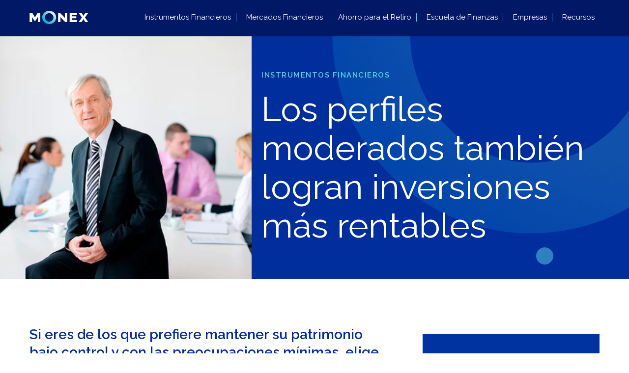

--- FILE ---
content_type: text/html; charset=UTF-8
request_url: https://blog.monex.com.mx/instrumentos-financieros/perfiles-moderados-inversiones-mas-rentables
body_size: 13078
content:
<!doctype html><!--[if lt IE 7]> <html class="no-js lt-ie9 lt-ie8 lt-ie7" lang="es-mx" > <![endif]--><!--[if IE 7]>    <html class="no-js lt-ie9 lt-ie8" lang="es-mx" >        <![endif]--><!--[if IE 8]>    <html class="no-js lt-ie9" lang="es-mx" >               <![endif]--><!--[if gt IE 8]><!--><html class="no-js" lang="es-mx"><!--<![endif]--><head>
    <meta charset="utf-8">
    <meta http-equiv="X-UA-Compatible" content="IE=edge,chrome=1">
    <meta name="author" content="Monex">
    <meta name="description" content="Los perfiles moderados también pueden logran inversiones más rentables con instrumentos adecuados para los activos en sus carteras y en el mercado. ">
    <meta name="generator" content="HubSpot">
    <title>Los perfiles moderados también logran inversiones más rentables</title>
    <link rel="shortcut icon" href="https://blog.monex.com.mx/hubfs/favicon-1.ico">
    
<meta name="viewport" content="width=device-width, initial-scale=1">

    
    <meta property="og:description" content="Los perfiles moderados también pueden logran inversiones más rentables con instrumentos adecuados para los activos en sus carteras y en el mercado. ">
    <meta property="og:title" content="Los perfiles moderados también logran inversiones más rentables">
    <meta name="twitter:description" content="Los perfiles moderados también pueden logran inversiones más rentables con instrumentos adecuados para los activos en sus carteras y en el mercado. ">
    <meta name="twitter:title" content="Los perfiles moderados también logran inversiones más rentables">

    

    
    <style>
a.cta_button{-moz-box-sizing:content-box !important;-webkit-box-sizing:content-box !important;box-sizing:content-box !important;vertical-align:middle}.hs-breadcrumb-menu{list-style-type:none;margin:0px 0px 0px 0px;padding:0px 0px 0px 0px}.hs-breadcrumb-menu-item{float:left;padding:10px 0px 10px 10px}.hs-breadcrumb-menu-divider:before{content:'›';padding-left:10px}.hs-featured-image-link{border:0}.hs-featured-image{float:right;margin:0 0 20px 20px;max-width:50%}@media (max-width: 568px){.hs-featured-image{float:none;margin:0;width:100%;max-width:100%}}.hs-screen-reader-text{clip:rect(1px, 1px, 1px, 1px);height:1px;overflow:hidden;position:absolute !important;width:1px}
</style>

<link rel="stylesheet" href="https://blog.monex.com.mx/hubfs/hub_generated/module_assets/1/168111849392/1742005626656/module_Image_note_responsive.min.css">

  <style>
    
  </style>

    <script type="application/ld+json">
{
  "mainEntityOfPage" : {
    "@type" : "WebPage",
    "@id" : "https://blog.monex.com.mx/instrumentos-financieros/perfiles-moderados-inversiones-mas-rentables"
  },
  "author" : {
    "name" : "Monex",
    "url" : "https://blog.monex.com.mx/instrumentos-financieros/author/monex",
    "@type" : "Person"
  },
  "headline" : "Los perfiles moderados también logran inversiones más rentables",
  "datePublished" : "2022-11-04T12:28:00.000Z",
  "dateModified" : "2025-05-02T20:41:53.954Z",
  "publisher" : {
    "name" : "Monex Grupo Financiero",
    "logo" : {
      "url" : "https://blog.monex.com.mx/hubfs/Logo_Monex.png",
      "@type" : "ImageObject"
    },
    "@type" : "Organization"
  },
  "@context" : "https://schema.org",
  "@type" : "BlogPosting",
  "image" : [ "https://blog.monex.com.mx/hubfs/perfiles-moderados-inversiones-mas-rentables_-_-P.jpg" ]
}
</script>


    
<!--  Added by GoogleTagManager integration -->
<script>
var _hsp = window._hsp = window._hsp || [];
window.dataLayer = window.dataLayer || [];
function gtag(){dataLayer.push(arguments);}

var useGoogleConsentModeV2 = true;
var waitForUpdateMillis = 1000;



var hsLoadGtm = function loadGtm() {
    if(window._hsGtmLoadOnce) {
      return;
    }

    if (useGoogleConsentModeV2) {

      gtag('set','developer_id.dZTQ1Zm',true);

      gtag('consent', 'default', {
      'ad_storage': 'denied',
      'analytics_storage': 'denied',
      'ad_user_data': 'denied',
      'ad_personalization': 'denied',
      'wait_for_update': waitForUpdateMillis
      });

      _hsp.push(['useGoogleConsentModeV2'])
    }

    (function(w,d,s,l,i){w[l]=w[l]||[];w[l].push({'gtm.start':
    new Date().getTime(),event:'gtm.js'});var f=d.getElementsByTagName(s)[0],
    j=d.createElement(s),dl=l!='dataLayer'?'&l='+l:'';j.async=true;j.src=
    'https://www.googletagmanager.com/gtm.js?id='+i+dl;f.parentNode.insertBefore(j,f);
    })(window,document,'script','dataLayer','GTM-PZ7MWPW');

    window._hsGtmLoadOnce = true;
};

_hsp.push(['addPrivacyConsentListener', function(consent){
  if(consent.allowed || (consent.categories && consent.categories.analytics)){
    hsLoadGtm();
  }
}]);

</script>

<!-- /Added by GoogleTagManager integration -->


<meta http-equiv="Content-Security-Policy" content="upgrade-insecure-requests; frame-ancestors 'self'">
<!-- preconnect -->
<link rel="preconnect" href="https://www.clarity.ms">
<link rel="preconnect" href="https://platform.twitter.com">
<link rel="preconnect" href="https://platform.linkedin.com">
<link rel="preconnect" href="https://connect.facebook.net">
<!-- preload -->
<link rel="preload" href="https://snap.licdn.com/li.lms-analytics/insight.min.js" as="script">
<link rel="preload" href="https://www.clarity.ms/s/0.7.20/clarity.js" as="script">
<link rel="preload" href="https://static.ads-twitter.com/uwt.js" as="script">
<link rel="preload" href="https://platform.twitter.com/widgets.js" as="script">
<link rel="preload" href="https://connect.facebook.net/es_ES/all.js?hash=75f66b9a17996996a0c1a8f422b9e2c1" as="script">

<link rel="preload" href="https://blog.monex.com.mx/hubfs/fuentes/Raleway/1Ptsg8zYS_SKggPNyCg4SYFqPfE.woff2" as="font" type="font/woff2" crossorigin>
<link rel="preload" href="https://blog.monex.com.mx/hubfs/fuentes/Raleway/1Ptug8zYS_SKggPNyC0ITw.woff2" as="font" type="font/woff2" crossorigin>
<link rel="preload" href="https://blog.monex.com.mx/hs-fs/hub/1825978/hub_generated/template_assets/114414457685/1683311721410/Marketplace/www.hubspot-site-setup.com/Vast_Site_Setup/Coded_Files/fonts_raleway.min.css" as="styles">
<!-- Clarity tracking code for https://blog.monex.com.mx/ -->
<script>    (function(c,l,a,r,i,t,y){        c[a]=c[a]||function(){(c[a].q=c[a].q||[]).push(arguments)};        t=l.createElement(r);t.async=1;t.src="https://www.clarity.ms/tag/"+i;        y=l.getElementsByTagName(r)[0];y.parentNode.insertBefore(t,y);    })(window, document, "clarity", "script", "4pewnkxccy");</script>
<!-- Twitter universal website tag code -->
<script>
!function(e,t,n,s,u,a){e.twq||(s=e.twq=function(){s.exe?s.exe.apply(s,arguments):s.queue.push(arguments);
},s.version='1.1',s.queue=[],u=t.createElement(n),u.async=!0,u.src='//static.ads-twitter.com/uwt.js',
a=t.getElementsByTagName(n)[0],a.parentNode.insertBefore(u,a))}(window,document,'script');
// Insert Twitter Pixel ID and Standard Event data below
twq('init','o7uau');
twq('track','PageView');
</script>
<!-- End Twitter universal website tag code -->
<meta name="google-site-verification" content="eATK3Pnar4QRauJiY30QIdTsbrxJngK4-gXx-TAC2TY">
<link rel="amphtml" href="https://blog.monex.com.mx/instrumentos-financieros/perfiles-moderados-inversiones-mas-rentables?hs_amp=true">

<meta property="og:image" content="https://blog.monex.com.mx/hubfs/perfiles-moderados-inversiones-mas-rentables_-_-P.jpg">
<meta property="og:image:width" content="900">
<meta property="og:image:height" content="599">
<meta property="og:image:alt" content="perfiles moderados inversiones mas rentables ">
<meta name="twitter:image" content="https://blog.monex.com.mx/hubfs/perfiles-moderados-inversiones-mas-rentables_-_-P.jpg">
<meta name="twitter:image:alt" content="perfiles moderados inversiones mas rentables ">

<meta property="og:url" content="https://blog.monex.com.mx/instrumentos-financieros/perfiles-moderados-inversiones-mas-rentables">
<meta name="twitter:card" content="summary_large_image">

<link rel="canonical" href="https://blog.monex.com.mx/instrumentos-financieros/perfiles-moderados-inversiones-mas-rentables">

<meta property="og:type" content="article">
<link rel="alternate" type="application/rss+xml" href="https://blog.monex.com.mx/instrumentos-financieros/rss.xml">
<meta name="twitter:domain" content="blog.monex.com.mx">
<script src="//platform.linkedin.com/in.js" type="text/javascript">
    lang: es_ES
</script>

<meta http-equiv="content-language" content="es-mx">
<link rel="stylesheet" href="//7052064.fs1.hubspotusercontent-na1.net/hubfs/7052064/hub_generated/template_assets/DEFAULT_ASSET/1767118704405/template_layout.min.css">





    <!-- Google Tag Manager 2022--> 
<!-- <script>(function(w,d,s,l,i){w[l]=w[l]||[];w[l].push({'gtm.start': new Date().getTime(),event:'gtm.js'});var f=d.getElementsByTagName(s)[0], j=d.createElement(s),dl=l!='dataLayer'?'&l='+l:'';j.async=true;j.src= 'https://www.googletagmanager.com/gtm.js?id='+i+dl;f.parentNode.insertBefore(j,f); })(window,document,'script','dataLayer','GTM-PZ7MWPW');</script> --> 
<!-- End Google Tag Manager 2022-->

<link rel="preconnect" href="https://fonts.googleapis.com">
<link rel="preconnect" href="https://fonts.gstatic.com" crossorigin>
<link href="https://fonts.googleapis.com/css2?family=Raleway:ital,wght@0,100..900;1,100..900&amp;display=swap" rel="stylesheet">

<!--Critical path-->
<style type="text/css">body{font-family:Raleway,arial,sans-serif;}@media (max-width: 768px){.custom-menu-primary .hs-menu-wrapper {display:none;}}.post-info p{min-height:20px;}.blog-intern {width: 100%;max-width: 1160px;margin: auto;}
  .back,body{font-size:16px}.blog-section-post h1,.fontMxB,p.date,p.titleNote a{font-stretch:normal;font-style:normal}body{background:#fff;line-height:1.5;-webkit-font-smoothing:antialiased;-moz-osx-font-smoothing:grayscale}a,h1,h2,h3,h4,h5,h6,li,p,span{font-family:Raleway,sans-serif}a{text-decoration:none;}h1,h2,h3,h4,h5,h6,p{margin:10px 0}body,html{min-height:100%;margin:0;padding:0}.row-fluid:after,.row-fluid:before{content:"";display:table}.row-fluid [class*=span]:first-child{margin-left:0}@media (min-width:768px) and (max-width:1139px){.row-fluid .span10{width:82.87292817100001%}.row-fluid [class*=span]{-webkit-box-sizing:border-box;-moz-box-sizing:border-box;-ms-box-sizing:border-box;box-sizing:border-box;display:block;float:left;margin-left:2.762430939%;min-height:28px;}}.row-fluid [class*=span]{-webkit-box-sizing:border-box;-moz-box-sizing:border-box;-ms-box-sizing:border-box;box-sizing:border-box;display:block;float:left;margin-left:2.127659574%;min-height:1px}.row-fluid .span10{width:82.97872339599999%}.row-fluid .span2{width:14.89361702%}@media (max-width:767px){.row-fluid [class*=span]{display:block;float:none;margin-left:0;width:auto}}@media (min-width:1280px){.row-fluid .span4{width:31.623931624%}.row-fluid .span8{width:65.81196581200001%}}*,:after,:before{-moz-box-sizing:border-box;-webkit-box-sizing:border-box;box-sizing:border-box}.custom-menu-primary .hs-menu-wrapper>ul{padding-top:15px;padding-left: 40px;}.custom-menu-primary .hs-menu-wrapper>ul>li{text-transform:uppercase;font-size:14px;margin-right:10px}.custom-menu-primary .hs-menu-wrapper>ul>li>a{color:#fff;font-family:Raleway;font-size:16px;font-stretch:normal;font-style:normal;font-weight:400;letter-spacing:normal;line-height:1.19;padding:0 10px;text-align:center;text-transform:none;display:block}.header-container-wrapper{position:fixed;width:100%;z-index:9999}.header-container .hs_cos_wrapper_type_logo a:after{display:none}.header-container{background-color:#0032a0;padding:10px 0;z-index:9999}.header-container .hs_cos_wrapper_type_logo a img,.logo img{max-width:150px!important;transition:.5s}.small-header .header-container .hs_cos_wrapper_type_logo a img,.small-header .logo img{max-width:120px!important;transition:.5s}.custom-menu-primary .hs-menu-wrapper>ul>li:last-child{margin-right:0}.hs-menu-wrapper.hs-menu-flow-horizontal ul{list-style:none;margin:0}.global-header .logo{padding:10px 0;min-height:50px;max-width:100%}@media (min-width:769px){.custom-menu-primary .hs-menu-wrapper>ul{display:flex}}@media (max-width:985px){.custom-menu-primary .hs-menu-wrapper>ul>li>a{font-size:14px}}@media (max-width:885px){.custom-menu-primary .hs-menu-wrapper>ul>li>a{padding-right:0}.custom-menu-primary .hs-menu-wrapper>ul>li{margin-right:5px}}@media (max-width:768px){.mobile-open #menu{background-color:transparent}#menu{display:block;left:50%;top:50%;transform:translate(-50%,-50%);-webkit-transform:translate(-50%,-50%)}#menu,#menu:after,#menu:before{background-color:#fff;height:3px;position:absolute;width:25px}#menu:after,#menu:before{content:"";left:0;transition:.5s}#menu:before{top:-8px}#menu:after{top:8px}.mobile-open #menu:before{background-color:#67d2df;top:0;transform:rotate(45deg);-webkit-transform:rotate(45deg);transition:.5s}.mobile-open #menu:after{background-color:#67d2df;top:0;transform:rotate(-45deg);-webkit-transform:rotate(-45deg);transition:.5s}.cta_border_button{background:0 0!important;border:none!important;height:30px;margin-top:0;padding:0!important;top:25px;width:30px}.custom-menu-primary.js-enabled .hs-menu-wrapper{box-shadow:none!important;left:0;position:absolute;top:85px}.custom-menu-primary .hs-menu-wrapper>ul{background-color:#0032a0;padding:20px!important;}.custom-menu-primary .hs-menu-wrapper>ul>li>a{font-size:22px;padding:15px 0;text-align:left}.custom-menu-primary .hs-menu-wrapper>ul li{border-top:none}.mobile-trigger{display:inline-block!important;position:absolute;top:32px;right:10px}.custom-menu-primary.js-enabled .hs-menu-children-wrapper,.custom-menu-primary.js-enabled .hs-menu-wrapper{display:none}.header-container-wrapper .container-fluid .row-fluid .page-center{padding:0 15px}}@media(max-width:500px){.logo img{width:110px!important}.header-container{padding:0}.custom-menu-primary.js-enabled .hs-menu-wrapper{position:absolute;top:55px}}img{max-width:100%;height:auto;border:0;-ms-interpolation-mode:bicubic;vertical-align:bottom}.back,p.category{align-items:center;gap:7px;display:flex;font-weight: 400;}.container-fluid .row-fluid .page-center{float:none;max-width:1160px;margin:0 auto;width:100%}.backgroundIntro .page-center{position:relative;z-index:2}.back{color:#fff!important;margin-bottom:65px}.titlePilar{margin-bottom:100px;min-height:135px}.backgroundIntro h1{color:#fff;font-size:55px;font-weight:300;line-height:1.18}p.font35B{color:#67d2df;font-size:35px;font-weight:500;margin:30px 0}.font40B,.fontMxB,.post-info p span,p#resultados-busqueda,p.fecha{font-weight:300}.bgNote img,.imagePilar,.imagePilar img{height:100%;object-fit:cover;width:100%}.imagePilar{max-width:70%;position:absolute;right:0;top:0}.bgRecentPilar{background-color:#0032a0;position:relative}.bgRecentPilar:before{height:.5px;left:0;width:100%}.imagePilar:before{background-image:linear-gradient(90deg,#001865 22%,rgba(5,24,97,0) 99%);content:"";height:100%;left:0;position:absolute;top:0;width:60%;z-index:1}.recentBlog{display:flex;flex-wrap:wrap}.recentBlog p{color:#fff;font-size:16px}.recentBlog>div:last-child{padding-right:0}.recentBlog>div:not(div:last-child){margin-right:1%}.bgRecentPilar:before,.recentBlog>div:not(div:last-child):after{background-color:#fff;content:"";opacity:.3;position:absolute;top:0}.recentBlog>div:not(div:last-child):after{height:100%;right:0;width:.5px}.recentBlog>div a{display:flex;flex-direction:column;height:100%;justify-content:space-between}.recentBlog>div:before{background-color:#67d2df;content:"";height:11px;left:50%;max-width:65%;opacity:0;position:absolute;top:-5px;transform:translate(-50%);-webkit-transform:translate(-50%);width:127px;z-index:3}.recentBlog>div{padding:10px 18px 10px 0;position:relative;width:24.25%}p.titlePost{font-size:20px;font-weight:600}.blog-listing-wrapper{padding:70px 0}.cnt_search{display:flex;margin-bottom:40px}.cnt_search input#search{border:0;border-bottom:1px solid #dfe0df;border-radius:0;box-shadow:none!important;box-sizing:border-box!important;color:#67d2df;font-family:Raleway,sans-serif;font-size:15px;font-weight:400;padding:5px;width:250px}#submit{background-color:transparent;border:0;cursor:pointer}.bgNote,.boxBlue{border-radius:5px}.gridBlog{column-gap:20px;display:grid;grid-template-columns:1fr 1fr;margin-top:60px;row-gap:30px}aside .fontMxB{margin-bottom:23px}.fontMxB{color:#0032a0;font-size:30px;letter-spacing:.75px;line-height:1.17}.font40B{color:#0032a0;font-size:40px}.bgNote{background-color:#e0e0e0;height:250px;overflow:hidden}@media (max-width:1160px){.container-fluid .row-fluid .page-center{padding:0 20px}}@media (max-width:910px){.recentBlog>div:nth-child(-n+2){border-bottom:1px solid #ffffff42}.recentBlog>div{margin-right:0!important;width:50%}.recentBlog>div:nth-child(2n){padding-left:18px}}@media (max-width:650px){.font40B{font-size:35px}.notePrincipal .bgNote{height:174px}.gridBlog{column-gap:0;display:grid;grid-template-columns:1fr;margin-top:20px;row-gap:20px}}.post-info,.section.post-body>span>p:first-child{margin-bottom:50px}.boxBlue{background-color:rgba(139,206,222,.5);height:100%;padding:15px;transition:.5s}.boxBlue .titleNote{color:#0032a0;font-size:18px;font-weight:500;letter-spacing:.45px;line-height:1.28}.time{align-items:center;color:#049cde;display:flex;font-size:16px;font-weight:500}@media (min-width:768px){.slrPopularPost .slick-slide,.slrPopularPost .slick-track{width:100%!important}}h1:first-child,h2:first-child,h3:first-child,h4:first-child,h5:first-child,h6:first-child{margin-top:0}.blog-intern{display:flex;flex-wrap:wrap;justify-content:center;padding-top:50px}.infoSection{max-width:800px;padding-right:60px;width:100%}.post-info>div{margin-right:3%;width:30%}.post-info p{color:#049cde;font-size:16px;font-weight:600;line-height:1.19;margin:5px 0}.post-info p span{color:#001865}.asideInt{max-width:360px}.asideInt,.sectionBtm{width:100%}.formSuscribe .input input:not([type=checkbox]),.formSuscribe .input input:not([type=radio]),.formSuscribe .input input:not([type=submit]),select{background-color:#fff!important;border:1px solid #051861!important;border-radius:19px!important;box-sizing:border-box!important;color:#7f7f7f!important;font-family:Raleway,sans-serif;font-size:16px!important;font-weight:300;height:37px!important;padding:5px 18px!important;width:100%!important}body form.hs-form .hs-form-field ul.inputs-list{list-style:none;padding:0}.formSuscribe .inputs-list label a{color:#049cde!important;font-family:Raleway,sans-serif}body .formSuscribe .hs-button.primary,body .formSuscribe input[type=button],body .formSuscribe input[type=submit],body input[type=button]{background-color:#009cde;border:2px solid #009cde;border-radius:22px;box-shadow:none!important;box-sizing:border-box;color:#fff;font-size:16px;max-width:200px;text-align:center;text-shadow:none;transition:none;width:100%;padding:6px 12px;line-height:1.42857143}.formSuscribe .input input[type=checkbox]{height:auto!important;width:auto!important}.formSuscribe .field{margin-bottom:10px!important}.ctaSideBar{margin-top:30px;text-align:center}.formSuscribe .actions{margin:0!important;padding:10px 0}.post-body li,.post-body p{color:#000!important;font-size:18px!important;font-weight:300!important;line-height:1.33}.post-body p{margin:15px 0}.post-info{display:flex;flex-wrap:wrap;margin-top:10px;max-width:600px}@media (max-width:950px){.post-header{max-width:100%;width:100%}.blog-intern{padding-bottom:50px;padding-top:0}.asideInt,.infoSection{max-width:100%;padding:0 20px}.post-info{margin-bottom:20px}}@media (max-width:500px){.post-body li,.post-body p{font-size:15px!important}}@media (max-width:400px){.post-info>div{margin:5px 0;width:50%}}.allRecentPost{padding:50px 0}p#resultados-busqueda{color:#0032a0;font-size:45px;line-height:1.18;margin-bottom:50px}.gridPost3{column-gap:20px;display:grid;grid-template-columns:1fr 1fr 1fr;row-gap:30px}p.date,p.titleNote a{font-weight:500;text-align:left}p.titleNote a{color:#0032a0;font-size:18px;letter-spacing:.45px;line-height:1.28}.boxNote p.category{color:#000;font-size:14px}p.date{color:#7f7f7f;font-size:16px;letter-spacing:normal;line-height:1.5}@media (max-width:900px){.cntImagePost{padding:0!important}.gridPost3{column-gap:20px;display:grid;grid-template-columns:1fr 1fr;row-gap:30px}}@media (max-width:550px){.bgRecentPilar{display:none!important}.titlePilar h1{font-size:35px}.back{font-size:12px;margin-bottom:35px}.blog-listing-wrapper{padding:40px 0}.imagePilar:before{background-image:linear-gradient(180deg,#001865 10%,rgba(5,24,97,0));height:60%;width:100%;z-index:1}.backgroundIntro .font35B,.titlePilar h1 br{display:none}.imagePilar{height:270px;max-width:100%;position:relative;width:100%}.titlePilar{margin-bottom:30px;min-height:auto}.back img{width:16px}p#resultados-busqueda{font-size:30px}.gridPost3{column-gap:0;display:grid;grid-template-columns:1fr;row-gap:20px}}
.bgImagePost img{width: 100%;height: 100%;object-fit: cover;}@media(min-width:768px){.body-container-wrapper{padding-top:72px}}.blog-intern{height:100%;display: flex;flex-wrap: wrap;justify-content: center;padding-top: 50px;}
  @media (max-width: 950px){.blog-intern {padding-bottom: 50px;padding-top: 0; } }  .body-container-wrapper{height:100%;} .asideInt {width: 360px;}
.boxNote .titleNote,.boxNote p.category{font-stretch:normal;font-style:normal;text-align:left}.boxNote .titleNote,.btn_roundBlue{letter-spacing:normal;line-height:1.25}.btn_roundBlue{padding:15px 40px;border-radius:26px;background-color:#0098dd;font-size:20px;font-weight:500;text-align:center;color:#fff;display:inline-block}.backgroundIntro{background-color:#001865;background-position:50%;background-repeat:no-repeat;background-size:cover;padding:100px 0;position:relative}.backgroundIntro .intro_recentPost .titlePost{color:#fff;font-size:70px;font-weight:400;line-height:1.14;margin-bottom:25px;text-align:left}.custom-menu-primary .hs-menu-wrapper>ul>li>a{color:#fff;font-family:Raleway;font-size:15px;font-stretch:normal;font-style:normal;font-weight:400;letter-spacing:normal;line-height:1.19;padding:0 10px;text-align:center;text-transform:none}.header-container{background-color:#001865;padding:12px 0;z-index:9999}.header-container-wrapper{position:fixed!important}.blog-listing-wrapper{padding:70px 0}.masonry{column-count:3;column-gap:24px}.masonry .boxNote{break-inside:avoid;margin-bottom:25px}.boxNote{background-color:#f2f3f7;border-radius:10px;overflow:hidden}.bgImg_filter{position:relative}.bgImg_filter .bgNote{height:100%;left:0;position:absolute;top:0;width:100%}.boxNote .content_post{padding:40px;position:relative;z-index:1}.boxNote p.category{color:#0098dd;font-size:15px;font-weight:600;letter-spacing:1.5px;line-height:1.33;margin-top:0;text-transform:uppercase}.bgImg_filter.boxNote .titleNote,.bgImg_filter.boxNote .titleNote a{font-size:35px}.boxNote .titleNote,.boxNote .titleNote a{color:#000;font-size:28px;font-weight:600}@media(max-width:760px){.backgroundIntro .intro_recentPost .titlePost{font-size:40px}.backgroundIntro{padding:40px 0}}@media (min-width:769px){.custom-menu-primary .hs-menu-wrapper>ul>li:not(:last-child)>a{border-right:1px solid #60d1e0}}
.post-headerBlog .category,.post-headerBlog h1{font-stretch:normal;font-style:normal;text-align:left}.bgImagePost{max-width:2500px;width:100%;margin:auto;background-color:#002e9d;display:flex;column-gap:20px}.img__post{width:40%;height:auto;overflow:hidden}.post-headerBlog{width:60%;display:flex;flex-direction:column;justify-content:center;padding:60px 20px;position:relative;z-index:1}.post-headerBlog:before{content:"";background-image:url(https://blog.monex.com.mx/hubfs/blog/fotos%20/element-circle.png);height:100%;width:100%;position:absolute;top:0;left:0;background-position:top right;background-repeat:no-repeat;background-size:contain;opacity:.5;z-index:-1}.post-headerBlog:after{content:"";width:35px;height:35px;opacity:.5;background-color:#60d1e0;border-radius:50%;position:absolute;bottom:30px;right:20%}.post-headerBlog h1{font-size:70px;font-weight:400;line-height:1.14;letter-spacing:normal;color:#fff;max-width:750px;width:100%}.post-headerBlog .category{font-size:15px;font-weight:600;line-height:1.33;letter-spacing:1.5px;color:#60d1e0;text-transform:uppercase}.bgImagePost img{width:100%;height:100%;object-fit:cover}.blog-intern{display:flex;flex-wrap:wrap;justify-content:center;padding:80px 0}@media(max-width:900px){.bgImagePost{flex-direction:column}}
@media(max-width:500px){.section.post-body>span>p:first-child, .section.post-body>span>p:first-child span {font-size: 20px !important;}}
</style>

<!--<link href="https://fonts.googleapis.com/css2?family=Raleway:ital,wght@1,300;1,400;1,500;1,700&display=swap" rel="stylesheet">-->
<!--<link rel="preload" href="//1825978.fs1.hubspotusercontent-na1.net/hubfs/1825978/hub_generated/template_assets/1/114414457685/1741923840792/template_fonts_raleway.min.css" as="style" onload="this.onload=null;this.rel='stylesheet'">-->
<!--<noscript><link rel="stylesheet" href="//1825978.fs1.hubspotusercontent-na1.net/hubfs/1825978/hub_generated/template_assets/1/114414457685/1741923840792/template_fonts_raleway.min.css"></noscript>-->
<!--<link rel="stylesheet" href="//1825978.fs1.hubspotusercontent-na1.net/hubfs/1825978/hub_generated/template_assets/1/114414457685/1741923840792/template_fonts_raleway.min.css">-->



<link rel="preload" href="https://blog.monex.com.mx/hubfs/hub_generated/template_assets/1/115196656280/1757527520515/template_vast-style-blog.min.css" as="style" onload="this.onload=null;this.rel='stylesheet'">
<noscript><link rel="stylesheet" href="https://blog.monex.com.mx/hubfs/hub_generated/template_assets/1/115196656280/1757527520515/template_vast-style-blog.min.css"></noscript>


<link rel="preload" href="https://blog.monex.com.mx/hubfs/hub_generated/template_assets/1/193610993770/1757526798935/template_header-blog2025.min.css" as="style" onload="this.onload=null;this.rel='stylesheet'">
<noscript><link rel="stylesheet" href="https://blog.monex.com.mx/hubfs/hub_generated/template_assets/1/193610993770/1757526798935/template_header-blog2025.min.css"></noscript>

<link rel="preload" href="https://blog.monex.com.mx/hubfs/hub_generated/template_assets/1/193608458571/1753902647599/template_footer-2025.min.css" as="style" onload="this.onload=null;this.rel='stylesheet'">
<noscript><link rel="stylesheet" href="https://blog.monex.com.mx/hubfs/hub_generated/template_assets/1/193608458571/1753902647599/template_footer-2025.min.css"></noscript>

<link rel="preload" href="https://blog.monex.com.mx/hubfs/hub_generated/template_assets/1/193554904364/1753833445661/template_blog-2025.min.css" as="style" onload="this.onload=null;this.rel='stylesheet'">
<noscript><link rel="stylesheet" href="https://blog.monex.com.mx/hubfs/hub_generated/template_assets/1/193554904364/1753833445661/template_blog-2025.min.css"></noscript>
    

</head>
<body class="   hs-content-id-6349535666 hs-blog-post hs-blog-id-51674696627" style="">
<!--  Added by GoogleTagManager integration -->
<noscript><iframe src="https://www.googletagmanager.com/ns.html?id=GTM-PZ7MWPW" height="0" width="0" style="display:none;visibility:hidden"></iframe></noscript>

<!-- /Added by GoogleTagManager integration -->

    <div class="header-container-wrapper">
    <div class="header-container container-fluid">

<div class="row-fluid-wrapper row-depth-1 row-number-1 ">
<div class="row-fluid ">
<div class="span12 widget-span widget-type-global_group " style="" data-widget-type="global_group" data-x="0" data-w="12">
<div class="" data-global-widget-path="generated_global_groups/51265777235.html"><div class="row-fluid-wrapper row-depth-1 row-number-1 ">
<div class="row-fluid ">
<div class="span12 widget-span widget-type-cell global-header" style="" data-widget-type="cell" data-x="0" data-w="12">

<div class="row-fluid-wrapper row-depth-1 row-number-2 ">
<div class="row-fluid ">
<div class="span12 widget-span widget-type-cell page-center" style="" data-widget-type="cell" data-x="0" data-w="12">

<div class="row-fluid-wrapper row-depth-1 row-number-3 ">
<div class="row-fluid ">
<div class="span2 widget-span widget-type-custom_widget logo" style="" data-widget-type="custom_widget" data-x="0" data-w="2">
<div id="hs_cos_wrapper_module_1683828154779345" class="hs_cos_wrapper hs_cos_wrapper_widget hs_cos_wrapper_type_module widget-type-linked_image" style="" data-hs-cos-general-type="widget" data-hs-cos-type="module">
    






  



<span id="hs_cos_wrapper_module_1683828154779345_" class="hs_cos_wrapper hs_cos_wrapper_widget hs_cos_wrapper_type_linked_image" style="" data-hs-cos-general-type="widget" data-hs-cos-type="linked_image"><a href="https://blog.monex.com.mx/" target="_parent" id="hs-link-module_1683828154779345_" style="border-width:0px;border:0px;"><img src="https://blog.monex.com.mx/hubfs/monex-logo-fondo-azul-azul-azul.svg" class="hs-image-widget " width="120" height="27" style="max-width: 100%; height: auto;" alt="MONEX" title="MONEX"></a></span></div>

</div><!--end widget-span -->
<div class="span10 widget-span widget-type-custom_widget custom-menu-primary" style="" data-widget-type="custom_widget" data-x="2" data-w="10">
<div id="hs_cos_wrapper_module_37548898" class="hs_cos_wrapper hs_cos_wrapper_widget hs_cos_wrapper_type_module widget-type-menu" style="" data-hs-cos-general-type="widget" data-hs-cos-type="module">
<span id="hs_cos_wrapper_module_37548898_" class="hs_cos_wrapper hs_cos_wrapper_widget hs_cos_wrapper_type_menu" style="" data-hs-cos-general-type="widget" data-hs-cos-type="menu"><div id="hs_menu_wrapper_module_37548898_" class="hs-menu-wrapper active-branch flyouts hs-menu-flow-horizontal" role="navigation" data-sitemap-name="default" data-menu-id="51357556627" aria-label="Navigation Menu">
 <ul role="menu" class="active-branch">
  <li class="hs-menu-item hs-menu-depth-1 active active-branch" role="none"><a href="https://blog.monex.com.mx/instrumentos-financieros" role="menuitem">Instrumentos Financieros</a></li>
  <li class="hs-menu-item hs-menu-depth-1" role="none"><a href="https://blog.monex.com.mx/mercados-financieros" role="menuitem">Mercados Financieros</a></li>
  <li class="hs-menu-item hs-menu-depth-1" role="none"><a href="https://blog.monex.com.mx/ahorro-para-el-retiro" role="menuitem">Ahorro para el Retiro</a></li>
  <li class="hs-menu-item hs-menu-depth-1" role="none"><a href="https://blog.monex.com.mx/escuela-de-finanzas" role="menuitem">Escuela de Finanzas</a></li>
  <li class="hs-menu-item hs-menu-depth-1" role="none"><a href="https://blog.monex.com.mx/empresas" role="menuitem">Empresas</a></li>
  <li class="hs-menu-item hs-menu-depth-1" role="none"><a href="https://blog.monex.com.mx/recursos" role="menuitem">Recursos</a></li>
 </ul>
</div></span></div>

</div><!--end widget-span -->
</div><!--end row-->
</div><!--end row-wrapper -->

</div><!--end widget-span -->
</div><!--end row-->
</div><!--end row-wrapper -->

</div><!--end widget-span -->
</div><!--end row-->
</div><!--end row-wrapper -->
</div>
</div><!--end widget-span -->
</div><!--end row-->
</div><!--end row-wrapper -->

    </div><!--end header -->
</div><!--end header wrapper -->

<div class="body-container-wrapper">
    <div class="body-container container-fluid">

<div class="row-fluid-wrapper row-depth-1 row-number-1 ">
<div class="row-fluid ">
<div class="span12 widget-span widget-type-custom_widget " style="" data-widget-type="custom_widget" data-x="0" data-w="12">
<div id="hs_cos_wrapper_module_165040427076245" class="hs_cos_wrapper hs_cos_wrapper_widget hs_cos_wrapper_type_module" style="" data-hs-cos-general-type="widget" data-hs-cos-type="module"><!-- Google Tag Manager (noscript) 2022-->
<!--<noscript><iframe src="https://www.googletagmanager.com/ns.html?id=GTM-PZ7MWPW" height="0" width="0" style="display:none;visibility:hidden"></iframe></noscript>--> 
<!-- End Google Tag Manager (noscript) 2022--></div>

</div><!--end widget-span -->
</div><!--end row-->
</div><!--end row-wrapper -->

<div class="row-fluid-wrapper row-depth-1 row-number-2 ">
<div class="row-fluid ">
<div class="span12 widget-span widget-type-cell " style="" data-widget-type="cell" data-x="0" data-w="12">

<div class="row-fluid-wrapper row-depth-1 row-number-3 ">
<div class="row-fluid ">
<div class="span12 widget-span widget-type-custom_widget " style="" data-widget-type="custom_widget" data-x="0" data-w="12">
<div id="hs_cos_wrapper_module_175374009679648" class="hs_cos_wrapper hs_cos_wrapper_widget hs_cos_wrapper_type_module" style="" data-hs-cos-general-type="widget" data-hs-cos-type="module"></div>

</div><!--end widget-span -->
</div><!--end row-->
</div><!--end row-wrapper -->

<div class="row-fluid-wrapper row-depth-1 row-number-4 ">
<div class="row-fluid ">
<div class="span12 widget-span widget-type-custom_widget " style="" data-widget-type="custom_widget" data-x="0" data-w="12">
<div id="hs_cos_wrapper_module_151388194052436" class="hs_cos_wrapper hs_cos_wrapper_widget hs_cos_wrapper_type_module widget-type-blog_content" style="" data-hs-cos-general-type="widget" data-hs-cos-type="module">
    <div class="blog-section-post">
<span id="postId" style="display:none;">6349535666</span>   
<div class="cntImagePost">
<div id="hs_cos_wrapper_module_171632843858062" class="hs_cos_wrapper hs_cos_wrapper_widget hs_cos_wrapper_type_module" style="" data-hs-cos-general-type="widget" data-hs-cos-type="module"><div class="bgImagePost">
<div class="img__post">
<img src="https://blog.monex.com.mx/hs-fs/hubfs/perfiles-moderados-inversiones-mas-rentables_-_-P.jpg?width=600&amp;name=perfiles-moderados-inversiones-mas-rentables_-_-P.jpg" alt="Los perfiles moderados ..." width="600" class="img__dsk" srcset="https://blog.monex.com.mx/hs-fs/hubfs/perfiles-moderados-inversiones-mas-rentables_-_-P.jpg?width=300&amp;name=perfiles-moderados-inversiones-mas-rentables_-_-P.jpg 300w, https://blog.monex.com.mx/hs-fs/hubfs/perfiles-moderados-inversiones-mas-rentables_-_-P.jpg?width=600&amp;name=perfiles-moderados-inversiones-mas-rentables_-_-P.jpg 600w, https://blog.monex.com.mx/hs-fs/hubfs/perfiles-moderados-inversiones-mas-rentables_-_-P.jpg?width=900&amp;name=perfiles-moderados-inversiones-mas-rentables_-_-P.jpg 900w, https://blog.monex.com.mx/hs-fs/hubfs/perfiles-moderados-inversiones-mas-rentables_-_-P.jpg?width=1200&amp;name=perfiles-moderados-inversiones-mas-rentables_-_-P.jpg 1200w, https://blog.monex.com.mx/hs-fs/hubfs/perfiles-moderados-inversiones-mas-rentables_-_-P.jpg?width=1500&amp;name=perfiles-moderados-inversiones-mas-rentables_-_-P.jpg 1500w, https://blog.monex.com.mx/hs-fs/hubfs/perfiles-moderados-inversiones-mas-rentables_-_-P.jpg?width=1800&amp;name=perfiles-moderados-inversiones-mas-rentables_-_-P.jpg 1800w" sizes="(max-width: 600px) 100vw, 600px">
</div>
<div class="post-headerBlog">
<p class="category">Instrumentos Financieros</p>
<h1>Los perfiles moderados también logran inversiones más rentables</h1>
</div>
</div></div>
</div>
<div class="blog-intern">
<div class="infoSection">
<div class="section post-body">
<span id="hs_cos_wrapper_post_body" class="hs_cos_wrapper hs_cos_wrapper_meta_field hs_cos_wrapper_type_rich_text" style="" data-hs-cos-general-type="meta_field" data-hs-cos-type="rich_text"><p>Si eres de los que prefiere mantener su patrimonio bajo control y con las preocupaciones mínimas, elige estos <a href="/escuela-de-finanzas/instrumentos-de-inversion-para-ahorrar" rel="noopener" target="_blank">instrumentos de inversión.</a></p>
<p>Si eres parte de la estadística en México que no quiere ‘arriesgar’ sus ahorros y prefiere tenerlos ‘debajo de la cama’, estas alternativas de inversión son para ti, pues crear un portafolio con <strong>inversiones rentables</strong> no es una opción que se limita para los más arriesgados. También un inversionista con un <a href="/instrumentos-financieros/perfiles-moderados-inversiones-mas-rentables" rel="noopener" target="_blank"><strong>perfil moderado</strong></a> puede lograrlo, sólo debes aprender a elegir mejor los activos que conformarán tu cartera.</p>
<!--more-->
<p>Hoy sabemos que sólo uno de cada 100 mexicanos dice que ha optado por invertir en fondos de inversión o en el mercado accionario, según datos de la Encuesta Nacional de Inclusión Financiera, realizada por la Comisión Nacional Bancaria y de Valores. La mayoría de las personas duda en entrar a este mundo por temor a perder o porque piensan que <a href="/instrumentos-financieros/como-se-realiza-una-estrategia-de-inversion" rel="noopener" target="_blank">se debe invertir en instrumentos</a> muy sofisticados con un riesgo muy alto.</p>
<p>Recuerda que tu perfil se basa en varios factores, entre ellos, tu horizonte de inversión y tolerancia al riesgo. Una vez que hayas determinado tu perfil, sabrás la combinación de activos requerida para lograr tus objetivos dentro del marco de tiempo elegido. Los cuatro elementos que determinarán qué activos conformarán tu cartera son: horizonte de inversión, rentabilidad esperada, liquidez y percepción del riesgo.</p>
<p>&nbsp;</p>
<div id="hs_cos_wrapper_widget_52e40793-f6b5-4d46-aa46-dc5b4c5b6881" class="hs_cos_wrapper hs_cos_wrapper_widget hs_cos_wrapper_type_module" style="" data-hs-cos-general-type="widget" data-hs-cos-type="module"><div class="center_img">
<img src="https://blog.monex.com.mx/hs-fs/hubfs/17-perfiles-moderados-inversiones-mas-rentables.webp?width=740&amp;height=404&amp;name=17-perfiles-moderados-inversiones-mas-rentables.webp" alt="17-perfiles-moderados-inversiones-mas-rentables" loading="lazy" width="740" height="404" style="max-width: 100%; height: auto;" class="img__dsk" srcset="https://blog.monex.com.mx/hs-fs/hubfs/17-perfiles-moderados-inversiones-mas-rentables.webp?width=370&amp;height=202&amp;name=17-perfiles-moderados-inversiones-mas-rentables.webp 370w, https://blog.monex.com.mx/hs-fs/hubfs/17-perfiles-moderados-inversiones-mas-rentables.webp?width=740&amp;height=404&amp;name=17-perfiles-moderados-inversiones-mas-rentables.webp 740w, https://blog.monex.com.mx/hs-fs/hubfs/17-perfiles-moderados-inversiones-mas-rentables.webp?width=1110&amp;height=606&amp;name=17-perfiles-moderados-inversiones-mas-rentables.webp 1110w, https://blog.monex.com.mx/hs-fs/hubfs/17-perfiles-moderados-inversiones-mas-rentables.webp?width=1480&amp;height=808&amp;name=17-perfiles-moderados-inversiones-mas-rentables.webp 1480w, https://blog.monex.com.mx/hs-fs/hubfs/17-perfiles-moderados-inversiones-mas-rentables.webp?width=1850&amp;height=1010&amp;name=17-perfiles-moderados-inversiones-mas-rentables.webp 1850w, https://blog.monex.com.mx/hs-fs/hubfs/17-perfiles-moderados-inversiones-mas-rentables.webp?width=2220&amp;height=1212&amp;name=17-perfiles-moderados-inversiones-mas-rentables.webp 2220w" sizes="(max-width: 740px) 100vw, 740px">
</div>
</div>
<p>Si después de analizar estos cuatro elementos definiste –junto con tu <a href="/empresas/asesores-financieros-robots-la-nueva-moda-de-silicon-valley" rel="noopener" target="_blank">asesor financiero</a>– que tu perfil de inversión es MODERADO, entonces puedes crear una cartera con instrumentos que te brinden la TRANQUILIDAD que necesitas. Entre tus principales alternativas están:</p>
<h3><span style="color: #3574e3;">Fondos de inversión</span></h3>
<p>En esencia, son una ‘canasta' de activos diferentes ensambladas por un banco, casa de bolsa u otra entidad, que se construye para ser un vehículo de inversión.</p>
<p>El fondo tiene uno o más administradores o personas que se dedican a escoger esos títulos. Hay fondos de renta variable (acciones), renta fija (bonos) y mixtos, aunque puede haber muchos otros tipos de fondos, por ejemplo, de monedas, metales, futuros, etc.</p>
<h3><span style="color: #3574e3;">ETFs</span></h3>
<p>Un ETF es un fondo-índice cotizado. Esto lo convierte en un híbrido entre un fondo de inversión y una acción. Formalmente, es un fondo de inversión y comprar participaciones de un ETF supone comprar una canasta de valores, igual que sucede con un fondo de inversión tradicional, pero cotiza en una bolsa de valores, al igual que una acción.</p>
<p>Los ETF cotizan a lo largo de toda la sesión bursátil y pueden comprarse a cualquier hora en que el mercado esté abierto, igual que las acciones. Esto permite, entre otras cosas, conocer exactamente el precio al que se va a adquirir la participación en el momento de dar la orden de compra.</p>
<h3><span style="color: #3574e3;">Deuda gubernamental</span></h3>
<p>Los gobiernos a nivel federal, estatal y local prestan fondos para recaudar dinero para una variedad de propósitos. La mayor parte de este dinero se presta emitiendo bonos del gobierno de varios tipos. Los bonos gubernamentales pagan una tasa fija y se expiden por períodos de tiempo (vencimientos) que van desde unas pocas semanas a 30 años (o incluso más).</p>
<h3><span style="color: #3574e3;">FIBRAS</span></h3>
<p>Los Fideicomisos de Infraestructura y Bienes Raíces (Fibras) son instrumentos relativamente nuevos que cotizan en la Bolsa Mexicana de Valores (BMV) y que permiten el financiamiento para la compra o construcción de bienes inmuebles en México.</p>
<ul>
<li><a href="/es/es/5-razones-por-las-que-tus-inversiones-no-rinden-webinar?__hstc=&amp;__hssc=&amp;hsCtaTracking=9ae1a04d-2643-454e-b260-4338d474e0ea%7C116c9408-b426-480a-8639-2b30ac01fd39" rel="noopener" target="_blank">Ingresa ahora a nuestro webinar y conoce las 5 razones por las que tus inversiones no rinden como esperabas</a></li>
</ul>
<p>Las Fibras son administradas para su arrendamiento, con el derecho a recibir los ingresos provenientes de la renta de los activos, convirtiéndose en un elemento valioso para conformar portafolios de inversión.</p>
<p>Como podrás ver, construir tu portafolio de inversión patrimonial comienza por conocerte financieramente, saber qué es lo que quieres y elegir los instrumentos adecuados a tu perfil. Cuando estés listo para iniciar un portafolio diversificado con alternativas más sofisticadas, puedes acercarte a los expertos de Banca Privada de <span style="color: #3574e3;"><strong>Grupo Financiero Monex</strong></span>. Ellos saben cómo hacer que tu dinero trabaje para ti.</p>
<p><!--HubSpot Call-to-Action Code --><span class="hs-cta-wrapper" id="hs-cta-wrapper-c0293e46-e2c6-4062-93ba-dbf8e9f2d8da"><span class="hs-cta-node hs-cta-c0293e46-e2c6-4062-93ba-dbf8e9f2d8da" id="hs-cta-c0293e46-e2c6-4062-93ba-dbf8e9f2d8da"><!--[if lte IE 8]><div id="hs-cta-ie-element"></div><![endif]--><a href="https://cta-redirect.hubspot.com/cta/redirect/1825978/c0293e46-e2c6-4062-93ba-dbf8e9f2d8da" target="_blank" rel="noopener"><img class="hs-cta-img" id="hs-cta-img-c0293e46-e2c6-4062-93ba-dbf8e9f2d8da" style="border-width:0px;" src="https://no-cache.hubspot.com/cta/default/1825978/c0293e46-e2c6-4062-93ba-dbf8e9f2d8da.png" alt="Nueva llamada a la acción"></a></span><script charset="utf-8" src="/hs/cta/cta/current.js"></script><script type="text/javascript"> hbspt.cta._relativeUrls=true;hbspt.cta.load(1825978, 'c0293e46-e2c6-4062-93ba-dbf8e9f2d8da', {"useNewLoader":"true","region":"na1"}); </script></span><!-- end HubSpot Call-to-Action Code --></p></span>
<!--Pilares CTA-->
<div class="cnt-CTA" style="padding-top: 25px;">
<!--Instrumentos Financieros-->
</div>   
</div>
<!-- CTA footer module-->
<div class="ctaFooter">
<span id="hs_cos_wrapper_my_cta_footer" class="hs_cos_wrapper hs_cos_wrapper_widget hs_cos_wrapper_type_cta" style="" data-hs-cos-general-type="widget" data-hs-cos-type="cta"></span>
</div>
</div>
<aside class="asideInt">
<!-- CTA sidebar-->
<div class="ctaSideBar">
<div id="hs_cos_wrapper_my_cta_sidebar" class="hs_cos_wrapper hs_cos_wrapper_widget hs_cos_wrapper_type_module" style="" data-hs-cos-general-type="widget" data-hs-cos-type="module">
<span id="hs_cos_wrapper_my_cta_sidebar_" class="hs_cos_wrapper hs_cos_wrapper_widget hs_cos_wrapper_type_cta" style="" data-hs-cos-general-type="widget" data-hs-cos-type="cta"><!--HubSpot Call-to-Action Code --><span class="hs-cta-wrapper" id="hs-cta-wrapper-d4c3206f-3073-4525-ada2-801a389fb1d6"><span class="hs-cta-node hs-cta-d4c3206f-3073-4525-ada2-801a389fb1d6" id="hs-cta-d4c3206f-3073-4525-ada2-801a389fb1d6"><!--[if lte IE 8]><div id="hs-cta-ie-element"></div><![endif]--><a href="https://cta-redirect.hubspot.com/cta/redirect/1825978/d4c3206f-3073-4525-ada2-801a389fb1d6" target="_blank" rel="noopener"><img class="hs-cta-img" id="hs-cta-img-d4c3206f-3073-4525-ada2-801a389fb1d6" style="border-width:0px;" src="https://no-cache.hubspot.com/cta/default/1825978/d4c3206f-3073-4525-ada2-801a389fb1d6.png" alt="Nueva llamada a la acción"></a></span><script charset="utf-8" src="/hs/cta/cta/current.js"></script><script type="text/javascript"> hbspt.cta._relativeUrls=true;hbspt.cta.load(1825978, 'd4c3206f-3073-4525-ada2-801a389fb1d6', {"useNewLoader":"true","region":"na1"}); </script></span><!-- end HubSpot Call-to-Action Code --></span></div>
</div>
</aside>
</div>
<div class="suscriptionBlog">
<div class="page-center">
<div class="row-fluid">
<div class="span5">
<p class="f35"><strong class="color-blue">Suscríbete</strong> a nuestro newsletter</p>
</div>
<div class="span7">
<div class="formSuscribe">
<div id="formSuscribe">
<script>
// Function to load the HubSpot form
function loadHubSpotFormSus() {
var formContainer = document.getElementById('formSuscribe');
var rect = formContainer.getBoundingClientRect();
// Check if the form is within the viewport
if(rect.top < window.innerHeight && rect.bottom >= 0) {
// Create and append the HubSpot script
var hsScript = document.createElement('script');
hsScript.async = true; // Load script asynchronously
hsScript.src='//js.hsforms.net/forms/v2.js';
hsScript.onload = function() {
hbspt.forms.create({
region: "na1",
portalId: "1825978",
formId: "59648550-24ef-4224-9cd1-8b268def9896",
css:""
});
};
document.body.appendChild(hsScript);
// Remove the event listener once the script is loaded
window.removeEventListener('scroll', loadHubSpotFormSus);
}
}
// Add scroll event listener to load the form
window.addEventListener('scroll', loadHubSpotFormSus);
// Also check immediately in case the form is already in view on the initial page load
loadHubSpotFormSus();
</script>
</div>
</div>
</div>
</div>
</div>
</div>
</div>
</div>

</div><!--end widget-span -->
</div><!--end row-->
</div><!--end row-wrapper -->

</div><!--end widget-span -->
</div><!--end row-->
</div><!--end row-wrapper -->

    </div><!--end body -->
</div><!--end body wrapper -->

<div class="footer-container-wrapper">
    <div class="footer-container container-fluid">

<div class="row-fluid-wrapper row-depth-1 row-number-1 ">
<div class="row-fluid ">
<div class="span12 widget-span widget-type-custom_widget " style="" data-widget-type="custom_widget" data-x="0" data-w="12">
<div id="hs_cos_wrapper_module_175381951433663" class="hs_cos_wrapper hs_cos_wrapper_widget hs_cos_wrapper_type_module" style="" data-hs-cos-general-type="widget" data-hs-cos-type="module"><footer>
        <div class="footer-top">
            <div class="container">
                <div class="row-fluid">
                    <div class="span4">
                        <p class="fotter-category"><strong>Acerca de Monex</strong></p>
                        <ul class="links-info">
                            <li><a href="https://www.monex.com.mx/portal/" target="_self">www.monex.com.mx</a></li>
                        </ul>
                    </div>
                    <div class="span4">
                        <p class="fotter-category"><strong>Síguenos en redes sociales</strong></p>
                        <div class="social">
                            <a target="_blank" href="https://www.facebook.com/GrupoFinancieroMonex/" class="fb"></a>
                            <a target="_blank" href="https://twitter.com/MonexAnalisis" class="tw"></a>
                            <a target="_blank" href="https://blog.monex.com.mx" class="blog"></a>
                            <a target="_blank" href="https://www.linkedin.com/company/monex-grupo-financiero" class="in"></a>
                            <a target="_blank" href="https://www.youtube.com/gfmonex" class="yt"></a>
                            <a target="_blank" href="https://instagram.com/monexglobal" class="gr"></a>
                            <a target="_blank" href="https://open.spotify.com/show/1MrYLZgie5VQ7regK9wXDj" class="sp"></a>
                        </div>
                        <p>
                          Paseo de la Reforma 284<br>
                          Col. Juárez, Cuauhtémoc<br>
                          06600, Cd. de México
                      </p>
                    </div>
                    <div class="span4">
                        <p class="fotter-category"><strong>Centro de atención</strong></p>
                        <p>
                        <strong>De la Ciudad de México</strong><br>
                        55 5231-4500<br>
                        <strong>Interior de la República</strong><br>
                        800-746-6639
                        </p>
                      <p>
                        <a class="btn-round" href="https://www.monex.com.mx/portal/contacto">Contáctanos</a>
                      </p>
                    </div>
                </div>
                <div class="row-fluid content-logos">
                    <div class="image_logos">
                        <img src="https://blog.monex.com.mx/hubfs/blog/sello_confianza.png" alt="Sello de confianza">
                        <img src="https://blog.monex.com.mx/hs-fs/hubfs/blog/esr.png?width=166&amp;name=esr.png" width="166" alt="ESR" srcset="https://blog.monex.com.mx/hs-fs/hubfs/blog/esr.png?width=83&amp;name=esr.png 83w, https://blog.monex.com.mx/hs-fs/hubfs/blog/esr.png?width=166&amp;name=esr.png 166w, https://blog.monex.com.mx/hs-fs/hubfs/blog/esr.png?width=249&amp;name=esr.png 249w, https://blog.monex.com.mx/hs-fs/hubfs/blog/esr.png?width=332&amp;name=esr.png 332w, https://blog.monex.com.mx/hs-fs/hubfs/blog/esr.png?width=415&amp;name=esr.png 415w, https://blog.monex.com.mx/hs-fs/hubfs/blog/esr.png?width=498&amp;name=esr.png 498w" sizes="(max-width: 166px) 100vw, 166px">
                    </div>
                </div>
            </div>
        </div>
    </footer></div>

</div><!--end widget-span -->
</div><!--end row-->
</div><!--end row-wrapper -->

    </div><!--end footer -->
</div><!--end footer wrapper -->

    
<!-- HubSpot performance collection script -->
<script defer src="/hs/hsstatic/content-cwv-embed/static-1.1293/embed.js"></script>
<script>
var hsVars = hsVars || {}; hsVars['language'] = 'es-mx';
</script>

<script src="/hs/hsstatic/cos-i18n/static-1.53/bundles/project.js"></script>
<script src="/hs/hsstatic/keyboard-accessible-menu-flyouts/static-1.17/bundles/project.js"></script>

<!-- Start of HubSpot Analytics Code -->
<script type="text/javascript">
var _hsq = _hsq || [];
_hsq.push(["setContentType", "blog-post"]);
_hsq.push(["setCanonicalUrl", "https:\/\/blog.monex.com.mx\/instrumentos-financieros\/perfiles-moderados-inversiones-mas-rentables"]);
_hsq.push(["setPageId", "6349535666"]);
_hsq.push(["setContentMetadata", {
    "contentPageId": 6349535666,
    "legacyPageId": "6349535666",
    "contentFolderId": null,
    "contentGroupId": 51674696627,
    "abTestId": null,
    "languageVariantId": 6349535666,
    "languageCode": "es-mx",
    
    
}]);
</script>

<script type="text/javascript" id="hs-script-loader" async defer src="/hs/scriptloader/1825978.js"></script>
<!-- End of HubSpot Analytics Code -->


<script type="text/javascript">
var hsVars = {
    render_id: "2f20371a-5288-4ca4-96ab-99cc393618a8",
    ticks: 1767487195732,
    page_id: 6349535666,
    
    content_group_id: 51674696627,
    portal_id: 1825978,
    app_hs_base_url: "https://app.hubspot.com",
    cp_hs_base_url: "https://cp.hubspot.com",
    language: "es-mx",
    analytics_page_type: "blog-post",
    scp_content_type: "",
    
    analytics_page_id: "6349535666",
    category_id: 3,
    folder_id: 0,
    is_hubspot_user: false
}
</script>


<script defer src="/hs/hsstatic/HubspotToolsMenu/static-1.432/js/index.js"></script>

<script type="text/javascript"> _linkedin_partner_id = "3976873"; window._linkedin_data_partner_ids = window._linkedin_data_partner_ids || []; window._linkedin_data_partner_ids.push(_linkedin_partner_id); </script><script type="text/javascript"> (function(l) { if (!l){window.lintrk = function(a,b){window.lintrk.q.push([a,b])}; window.lintrk.q=[]} var s = document.getElementsByTagName("script")[0]; var b = document.createElement("script"); b.type = "text/javascript";b.async = true; b.src = "https://snap.licdn.com/li.lms-analytics/insight.min.js"; s.parentNode.insertBefore(b, s);})(window.lintrk); </script> <noscript> <img height="1" width="1" style="display:none;" alt="" src="https://px.ads.linkedin.com/collect/?pid=3976873&amp;fmt=gif"> </noscript>


<div id="fb-root"></div>
  <script>(function(d, s, id) {
  var js, fjs = d.getElementsByTagName(s)[0];
  if (d.getElementById(id)) return;
  js = d.createElement(s); js.id = id;
  js.src = "//connect.facebook.net/es_ES/sdk.js#xfbml=1&version=v3.0";
  fjs.parentNode.insertBefore(js, fjs);
 }(document, 'script', 'facebook-jssdk'));</script> <script>!function(d,s,id){var js,fjs=d.getElementsByTagName(s)[0];if(!d.getElementById(id)){js=d.createElement(s);js.id=id;js.src="https://platform.twitter.com/widgets.js";fjs.parentNode.insertBefore(js,fjs);}}(document,"script","twitter-wjs");</script>
 


    <!-- js -->

<script defer src="https://blog.monex.com.mx/hubfs/hub_generated/template_assets/1/195814425512/1757526327580/template_vast-main-blog.min.js"></script>




    <!-- Generated by the HubSpot Template Builder - template version 1.03 -->

</body></html>

--- FILE ---
content_type: text/css
request_url: https://blog.monex.com.mx/hubfs/hub_generated/module_assets/1/168111849392/1742005626656/module_Image_note_responsive.min.css
body_size: -574
content:
.center_img{text-align:center}

--- FILE ---
content_type: text/css
request_url: https://blog.monex.com.mx/hubfs/hub_generated/template_assets/1/193554904364/1753833445661/template_blog-2025.min.css
body_size: 4941
content:
a,h1,h2,h3,h4,h5,h6,input,label,li,p,span{font-family:Raleway,sans-serif}button:focus,input:focus{outline:0}.btn_roundBlue{background-color:#0098dd;border:2px solid #0098dd;border-radius:50px;color:#fff;display:inline-block;font-size:20px;font-weight:500;letter-spacing:normal;line-height:1.25;padding:15px 40px;text-align:center}.btn_roundBlue:hover{background-color:transparent;color:#0098dd}.link_arrow{color:#0098dd;display:block;font-size:20px;font-weight:600;margin:10px 0}.link_arrow:after{border-right:2px solid #0098dd;border-top:2px solid #0098dd;content:"";display:inline-block;height:8px;left:5px;position:relative;top:-3px;transform:rotate(45deg);transition:.3s;width:8px}.link_arrow:hover:after{left:8px;transition:.3s}.link_arrow:hover{text-decoration:underline}@media (max-width:1160px){.container-fluid .row-fluid .page-center{padding:0 20px}}.ctaSideBar{margin-top:30px;text-align:center}.overHidden{overflow:hidden}.btnBlue{background-color:#009cde;border:2px solid #009cde;border-radius:22px;color:#fff;display:block;font-size:20px;margin:50px auto auto;max-width:120px;padding:2px 10px;text-align:center;width:100%}.bgNote{border-radius:0;height:300px;overflow:hidden;width:100%}.bgNote img{height:100%;object-fit:cover;width:100%}.bgImagePost{background-color:#002e9d;column-gap:20px;display:flex;margin:auto;max-width:2500px;width:100%}.bgImagePost .img__post{height:auto;overflow:hidden;width:40%}.post-headerBlog{display:flex;flex-direction:column;justify-content:center;padding:60px 20px;position:relative;width:60%;z-index:1}.post-headerBlog:before{background-image:url(https://1825978.fs1.hubspotusercontent-na1.net/hubfs/1825978/blog/fotos%20/element-circle.png);background-position:100% 0;background-repeat:no-repeat;background-size:contain;content:"";height:100%;left:0;opacity:.5;position:absolute;top:0;width:100%;z-index:-1}.post-headerBlog:after{background-color:#60d1e0;border-radius:50%;bottom:30px;content:"";height:35px;opacity:.5;position:absolute;right:20%;width:35px}.post-headerBlog h1{color:#fff;font-size:70px;font-weight:400;letter-spacing:normal;line-height:1.14;max-width:750px;width:100%}.post-headerBlog .category,.post-headerBlog h1{font-stretch:normal;font-style:normal;text-align:left}.post-headerBlog .category{color:#60d1e0;font-size:15px;font-weight:600;letter-spacing:1.5px;line-height:1.33;text-transform:uppercase}.bgImagePost img{height:100%;object-fit:cover;width:100%}@media(max-width:900px){.bgImagePost{flex-direction:column}.bgImagePost .img__post{height:200px;width:100%}.post-headerBlog{width:100%}}@media (max-width:650px){.blog-section-post h1{font-size:30px!important}.post-headerBlog{padding:30px 20px}.bgImagePost .img__post{height:150px}}.fontMxB{color:#0032a0;font-size:30px;font-stretch:normal;font-style:normal;font-weight:300;letter-spacing:.75px;line-height:1.17}aside .fontMxB{margin-bottom:23px}.post-body blockquote{font-size:25px;font-stretch:normal;font-style:italic;font-weight:400;letter-spacing:normal;line-height:1.4;margin:20px auto;max-width:600px;padding:10px;text-align:center;width:100%}.post-body blockquote p{font-size:25px!important}.post-body p{margin:15px 0}.post-body li,.post-body p{color:#000!important;font-size:19px!important;font-weight:400!important;line-height:1.32}.post-body h2{font-size:30px!important}.post-body h2,.post-body h3{color:#049cde!important;font-weight:bolder!important;letter-spacing:.75px;line-height:1.13;margin-top:30px}.post-body h3{font-size:26px!important}.post-body ul{margin:20px 0;padding-left:25px}.post-body ol{margin:20px 0;padding-left:35px}.post-body li{padding:10px 0;position:relative}.post-body ol{counter-reset:my-awesome-counter;list-style:none}.post-body ol li{counter-increment:my-awesome-counter}.post-body ol li:before{color:#049cde;content:counter(my-awesome-counter) ". ";font-size:25px;font-weight:700;left:-35px;line-height:1.33;position:absolute;top:5px}.post-body ul li:before{background-color:#049cde;border:1px solid transparent;border-radius:50%;content:"";display:block;height:8px;left:-20px;position:absolute;top:20px;width:8px}.post-body ul li ul li:before{background-color:transparent;border:1px solid #049cde}ol li.not-number{padding:0}ol li.not-number:before{display:none}.suscribeModule{background-color:#001865;padding:40px 0}.post-info{display:flex;flex-wrap:wrap;margin-bottom:50px;margin-top:10px;max-width:600px}.post-info>div{margin-right:3%;width:30%}.post-info p{color:#049cde;font-size:16px;font-weight:600;line-height:1.19;margin:5px 0}.post-info p span{color:#001865;font-weight:300}.section.post-body>span>p:first-child{margin-bottom:50px}.section.post-body>span>p:first-child,.section.post-body>span>p:first-child span{color:#002e9d!important;font-size:28px!important;font-weight:600!important}.section.post-body>span>p:first-child a{color:#0098dd;font-weight:600}.blog-intern{display:flex;flex-wrap:wrap;justify-content:center;padding:80px 0}.post-header{max-width:65%;padding-top:50px;width:100%}.infoSection{max-width:800px;padding-right:60px;width:100%}.infoSection .post-body a{color:#0032a0;font-weight:500;text-decoration:none;text-decoration:underline}.asideInt{max-width:360px}.asideInt,.sectionBtm{width:100%}.allRecentPost{padding:50px 0}p#resultados-busqueda{color:#0032a0;font-size:45px;font-weight:300;line-height:1.18;margin-bottom:50px}@media(max-width:1165px){.infoSection{max-width:67%;padding-left:20px}.asideInt{max-width:33%;padding-right:20px}}@media(max-width:950px){.asideInt,.infoSection{max-width:100%;padding:0 20px}.asideInt{order:3}.blog-intern{padding:35px 0}.asideSuscription{display:none}.sectionBtm{display:flex;flex-direction:column-reverse;padding-top:50px;width:100%}.relatedPost{padding-bottom:0;padding-top:30px}.post-header{max-width:100%;width:100%}.post-info{margin-bottom:20px}}.formSuscribe .inputs-list label a{color:#049cde!important;font-family:Raleway,sans-serif}.formSuscribe .actions{margin:0!important;margin-bottom:18px;padding:10px 0}.suscribeModule .inputs-list label span,.suscriptionBlog .inputs-list label span{color:#000!important}body .formSuscribe .hs-button.primary,body .formSuscribe input[type=button],body .formSuscribe input[type=submit],body input[type=button]{background-color:#009cde;border:2px solid #009cde;border-radius:50px;box-shadow:none!important;box-sizing:border-box;color:#fff;display:inline-block;font-size:20px;line-height:1.25;padding:15px 40px;text-align:center;text-shadow:none;transition:none;width:auto}body .formSuscribe .hs-button.primary:hover,body .formSuscribe input[type=button]:hover,body .formSuscribe input[type=submit]:hover{background-color:transparent;border:2px solid #009cde!important;color:#009cde}.formSuscribe .input input:not([type=checkbox]),.formSuscribe .input input:not([type=radio]),.formSuscribe .input input:not([type=submit]),select{background-color:rgba(0,46,157,.1)!important;border:none!important;border-radius:5px!important;box-shadow:none!important;box-sizing:border-box!important;color:#000!important;font-family:Raleway,sans-serif;font-size:16px!important;font-weight:300;height:50px!important;padding:5px 18px!important;width:100%!important}.formSuscribe .input input[type=checkbox]{height:auto!important;width:auto!important}.formSuscribe input[type=checkbox]{display:none}.formSuscribe input[type=radio]+span{color:#ccc;cursor:pointer;display:block;font:14px/20px Open Sans,Arial,sans-serif;font-family:Aller;font-size:18px;font-style:italic;font-weight:300;line-height:1.2;margin-bottom:20px;padding-left:35px;position:relative;-webkit-user-select:none;-moz-user-select:none;-ms-user-select:none}.hs-form-booleancheckbox label{padding-left:25px;position:relative}.formSuscribe input[type=checkbox]+span:last-child{margin-bottom:0}.formSuscribe input[type=checkbox]+span:before{border:2px solid #60d1e0;border-radius:3px;content:"";cursor:pointer;display:block;height:20px;left:0;position:absolute;top:0;-webkit-transition:all .12s,border-color .08s;transition:all .12s,border-color .08s;width:20px}.formSuscribe input[type=checkbox]:checked+span:after{border-bottom:2px solid #002e9d;border-right:2px solid #002e9d;content:"";height:12px;left:7px;opacity:1;position:absolute;top:2px;-webkit-transform:rotate(45deg);transform:rotate(40deg);width:6px}.no-list.hs-error-msgs.inputs-list{list-style:none;margin:0;padding:0}.formSuscribe .field{margin-bottom:10px!important}.formSuscribe .input input.hs-input.error{border-color:#009cde;box-shadow:none}.formSuscribe label{font-family:Raleway,sans-serif!important}.formSuscribe .no-list.hs-error-msgs.inputs-list label{color:#049cde;font-size:12px;font-weight:500;text-align:right}@media(max-width:500px){.suscribeModule .formSuscribe .actions{text-align:center}.inputs-list .hs-form-booleancheckbox label{font-size:14px!important}}.secCategory{margin:50px 0}.secCategory ul{padding:0}.secCategory ul li:before{display:none!important}.secCategory ul li{display:block;margin:10px 0}.secCategory ul li a{background-color:#009cde;border-radius:5px;color:#fff;display:block;font-size:22px;letter-spacing:.55px;padding:9px 15px}.boxBlue{background-color:rgba(139,206,222,.5);border-radius:5px;height:100%;padding:15px;transition:.5s}.boxBlue:hover{background-color:rgba(103,210,223,.5);transition:.5s}.boxBlue .titleNote{color:#0032a0;font-size:18px;font-weight:500;letter-spacing:.45px;line-height:1.28}.time{align-items:center;color:#049cde;display:flex;font-size:16px;font-weight:500}.time img{margin-right:5px}.popularPost .boxBlue{margin:10px 0}.font40W{color:#fff;font-size:40px;font-weight:300}.flex{display:flex;flex-wrap:wrap}.relatedPost{padding-bottom:90px}.relatedPost .fontMxB{margin-bottom:23px}.socialShare{align-items:center;display:flex;margin-top:50px}@media(min-width:990px){.socialShare{margin-bottom:50px}}.socialShare p{color:#67d2df;font-size:25px;font-weight:600;letter-spacing:.63px;line-height:1.2;margin:0 30px 0 0}.socialShare ul{display:inline-block;list-style:none;margin:5px;padding:0}.socialShare ul li{display:inline-block;padding:0 10px}.postRelated{display:flex;flex-wrap:wrap}.postRelated>div{width:33%}@media(max-width:950px){.slrPopularPost{display:flex;flex-wrap:wrap}.blog-section-post .slrPopularPost>div{padding:2px;width:50%}.slrPopularPost .boxBlue{max-width:100%}}@media(max-width:767px){.slrPopularPost>div{padding:2px;width:50%}}@media(max-width:550px){.slrPopularPost .boxBlue .titleNote,.slrPopularPost p{font-size:14px}.postRelated .boxBlue .titleNote,.postRelated p{font-size:12px}.postRelated{padding:0 10px!important}}.postRelated .slick-track{display:flex}.postRelated .slick-slide{height:auto}.postRelated .boxBlue{margin:auto!important;max-width:97%}.masonry{column-count:3;column-gap:24px}.masonry .boxNote{break-inside:avoid;margin-bottom:25px}p.date{color:#7f7f7f;font-size:16px;font-stretch:normal;font-style:normal;font-weight:500;letter-spacing:normal;line-height:1.5;text-align:left}.bgImg_filter{position:relative}.bgImg_filter:before{background-blend-mode:hard-light;background-image:linear-gradient(180deg,#002e9d,#002e9d);content:"";height:100%;left:0;mix-blend-mode:hard-light;position:absolute;top:0;width:100%;z-index:1}.bgImg_filter.boxNote .titleNote a,.bgImg_filter.boxNote p.noteInfo{color:#fff}.bgImg_filter.boxNote .link_arrow{color:#60d1e0}.bgImg_filter .bgNote{height:100%;left:0;position:absolute;top:0;width:100%}.bgImg_filter.boxNote .titleNote,.bgImg_filter.boxNote .titleNote a{font-size:35px}.boxNote{background-color:#f2f3f7;border-radius:10px;overflow:hidden}.boxNote .content_post{padding:40px;position:relative;z-index:1}.boxNote p.category{color:#0098dd;font-size:15px;font-stretch:normal;font-style:normal;font-weight:600;letter-spacing:1.5px;line-height:1.33;margin-top:0;text-align:left;text-transform:uppercase}p.category a{color:#0098dd}.boxNote .titleNote{font-stretch:normal;font-style:normal;letter-spacing:normal;line-height:1.25;text-align:left}.boxNote .titleNote,.boxNote .titleNote a{color:#000;font-size:28px;font-weight:600}.blog-listing-wrapper{padding:70px 0}.gridBlog{column-gap:20px;display:grid;grid-template-columns:1fr 1fr 1fr;row-gap:30px}p.noteInfo{color:#000;font-size:19px;font-stretch:normal;font-style:normal;font-weight:400;letter-spacing:normal;line-height:1.32;text-align:left}.gridPost3{column-gap:20px;display:grid;grid-template-columns:1fr 1fr 1fr;row-gap:30px}@media(max-width:900px){.gridPost3{column-gap:20px;display:grid;grid-template-columns:1fr 1fr;row-gap:30px}}@media(max-width:550px){.gridPost3{column-gap:0;display:grid;grid-template-columns:1fr;row-gap:20px}}.blog-pagination a{border-right:1px solid #54556763;color:#545567;font-size:15px;font-weight:500;margin:0;padding:5px 10px;text-decoration:none}.blog-pagination-center a:first-child{border-left:1px solid #54556763}.blog-pagination a:hover{color:#0098dd}.blog-pagination-right{display:flex}.blog-pagination{align-items:center;display:flex;justify-content:center;margin-top:40px;text-align:center}.blog-pagination a.active{color:#0098dd;font-size:15px;font-weight:600;text-decoration:none}.next-link,.prev-link{align-items:center;border:none!important;column-gap:5px;display:flex;padding:0!important}.next-link{margin-left:20px!important}.prev-link{margin-right:20px!important}@media(max-width:920px){.masonry{column-count:2}}@media(max-width:620px){.masonry{column-count:1}.bgImg_filter.boxNote .titleNote,.bgImg_filter.boxNote .titleNote a{font-size:30px}.boxNote .titleNote,.boxNote .titleNote a{font-size:20px}.boxNote .content_post{padding:20px 30px}.bgNote{height:180px}p.noteInfo{font-size:16px}.next-link,.prev-link{font-size:0!important;margin:0!important;padding:0!important}}#submit{background-color:transparent;border:0;cursor:pointer}.cnt_search input#search{border:0;border-bottom:1px solid #dfe0df;border-radius:0;box-shadow:none!important;box-sizing:border-box!important;color:#67d2df;font-family:Raleway,sans-serif;font-size:15px;font-weight:400;padding:5px;width:250px}.cnt_search{display:flex;margin-bottom:40px}.cnt_search input#search::-webkit-input-placeholder{color:#67d2df;font-size:15px;font-weight:400}.cnt_search input#search::-moz-placeholder{color:#67d2df;font-size:15px;font-weight:400}.cnt_search input#search:-ms-input-placeholder{color:#67d2df;font-size:15px;font-weight:400}.cnt_search input#search:-moz-placeholder{color:#67d2df;font-size:15px;font-weight:400}.font40B{color:#0032a0;font-size:40px;font-weight:300}.suscriptionBlog{background-color:#f2f3f7;padding:80px 0}.flexSus{align-items:center;display:flex;flex-wrap:wrap}.flexSus>div,.flexSus>img{width:50%}.flexSus>div{padding-left:90px}.suscriptionBlog p{color:#002e9d;font-stretch:normal;font-style:normal;font-weight:400;line-height:1.3}.color-blue{color:#0098dd}.f35{font-size:35px}.suscriptionBlog .formSuscribe{margin-top:30px}.backgroundIntro{background-color:#001865;background-position:50%;background-repeat:no-repeat;background-size:cover;padding:100px 0;position:relative}p.font35B{color:#67d2df;font-size:35px;font-weight:500;margin:30px 0}.back{align-items:center;color:#fff!important;display:flex;font-size:16px;gap:7px;margin-bottom:65px}.backgroundIntro h1{color:#fff;font-size:55px;font-weight:300;line-height:1.18}.backgroundIntro .intro_recentPost .titlePost{color:#fff;font-size:70px;font-weight:400;line-height:1.14;margin-bottom:25px;text-align:left}.backgroundIntro .intro_recentPost .category{color:#60d1e0;font-size:15px;font-weight:600;letter-spacing:1.5px;line-height:1.33;text-align:left;text-transform:uppercase}@media(max-width:760px){.backgroundIntro .intro_recentPost .titlePost{font-size:40px}.backgroundIntro{padding:40px 0}}.titlePilar{margin-bottom:100px;min-height:135px}.backgroundIntro .page-center{position:relative;z-index:2}.imagePilar{max-width:70%;position:absolute;right:0;top:0}.imagePilar,.imagePilar img{height:100%;object-fit:cover;width:100%}.imagePilar:before{background-image:linear-gradient(90deg,#001865 22%,rgba(5,24,97,0) 99%);content:"";height:100%;left:0;position:absolute;top:0;width:60%;z-index:1}.bgRecentPilar{background-color:#0032a0;position:relative}.recentBlog{display:flex;flex-wrap:wrap}.recentBlog p{color:#fff;font-size:16px}p.category{align-items:center;display:flex;font-weight:400;gap:7px}p.titlePost{font-size:20px;font-weight:600}.notesBlogH p.titlePost a{color:#fff}p.fecha{font-weight:300}.recentBlog>div{padding:10px 18px 10px 0;position:relative;width:24.25%}.recentBlog>div:before{background-color:#67d2df;content:"";height:11px;left:50%;max-width:65%;opacity:0;position:absolute;top:-5px;transform:translate(-50%);-webkit-transform:translate(-50%);width:127px;z-index:3}.recentBlog>div.active:before,.recentBlog>div:hover:before{opacity:1}.recentBlog>div:not(div:last-child){margin-right:1%}.recentBlog>div:last-child{padding-right:0}.recentBlog>div:not(div:last-child):after{height:100%;right:0;width:.5px}.bgRecentPilar:before,.recentBlog>div:not(div:last-child):after{background-color:#fff;content:"";opacity:.3;position:absolute;top:0}.bgRecentPilar:before{height:.5px;left:0;width:100%}.recentBlog>div a{display:flex;flex-direction:column;height:100%;justify-content:space-between}.cntTwitter p.f25B{color:#0032a0;font-size:25px;font-stretch:normal;font-style:normal;font-weight:600;letter-spacing:.63px;line-height:1.2;text-align:left}.cntTwitter{overflow:hidden;padding:20px 0 80px;position:relative}.sectionTwitter{background-color:#fff;border-radius:20px;box-shadow:0 0 6px 0 rgba(0,0,0,.16);margin-bottom:30px;margin-top:45px;padding:40px 45px;width:100%}.sectionTwitter iframe{max-height:280px}.imgSecTwiiter{text-align:center}@media(min-width:770px){.alignFlex-md{align-items:center;column-gap:20px;display:flex}.imgSecTwiiter{text-align:right;width:50%}.sectionTwitter{margin-bottom:0;max-width:550px}}@media(max-width:500px){.sectionTwitter{padding:25px 20px}.cntTwitter{padding:0 0 50px}}.backgroundFilter{background-color:#001865;min-height:500px;padding:50px 0;position:relative}.backgroundFilter .titlePilar{margin:0;max-width:700px;position:relative;z-index:3}.titlePilar p.name{color:#fff;font-size:55px;font-weight:300;line-height:1.18}.titlePilar p{color:#fff}.titlePilar p.time{color:#67d2df}.titlePilar .btnBlue{margin:25px 0 0}.titlePilar p.category span{color:#fff;font-size:16px}.recentBlog.notesBlogH>div{display:flex;flex-direction:column;justify-content:space-between}.tab_contentNote{display:none}.tab_contentNote.show{display:block}.backgroundFilter .imagePilar:before{z-index:2!important}.backgroundFilter .imagePilar img{filter:saturate(0)}.backgroundFilter .imagePilar:after{background:#012169;bottom:0;content:"";left:0;mix-blend-mode:lighten;opacity:.8;pointer-events:none;position:absolute;right:0;top:0;z-index:1}@media (max-width:650px){.intro-sliderPost .slick-track{display:flex}.backgroundFilter .imagePilar{height:230px;max-width:100%;position:relative;width:100%}.backgroundFilter{background-color:#001865;display:flex!important;flex-direction:column;height:auto;justify-content:space-between;min-height:600px;padding:50px 0;position:relative}.backgroundFilter .imagePilar:before{background-image:linear-gradient(180deg,#001865 10%,rgba(5,24,97,0));height:60%;top:-1px;width:100%}.backgroundFilter{padding-bottom:0;padding-top:30px}}@media(max-width:600px){.titlePilar p.name{font-size:35px}.titlePilar p.category span{width:100%}.titlePilar p.category{flex-wrap:wrap}.titlePilar .btnBlue{font-size:26px;margin:25px 0 0;max-width:150px}}@media(max-width:550px){.bgRecentPilar{display:none!important}.titlePilar .btnBlue{font-size:22px}}.module-eBooks{overflow:hidden;padding-top:100px}.boxEbook{background-position:50%;background-repeat:no-repeat;background-size:cover;border-top-left-radius:10px;border-top-right-radius:10px;height:470px;max-width:95%;overflow:hidden;padding:20px;position:relative;width:100%}.boxEbook:before{background:linear-gradient(180deg,rgba(0,24,101,0),#001865 80%);bottom:0;content:"";height:80%;mix-blend-mode:multiply;z-index:1}.boxEbook .poster,.boxEbook:before{left:0;position:absolute;width:100%}.boxEbook .poster{height:100%;object-fit:cover;top:0}.boxEbook p{color:#fff;font-size:30px;font-weight:400;line-height:1.33}.boxEbook p.eBook{color:#8bcede;font-size:20px;font-weight:600;line-height:1.2}.module-eBooks p.lineR{position:relative}.module-eBooks p.lineR:after{background-color:#489ad8;content:"";height:2px;position:absolute;right:-100%;top:50%;width:170%}.boxEbook a{align-items:flex-end;display:flex;height:100%;position:relative;width:100%;z-index:1}p.infoEbook{color:#001865;font-size:20px;font-stretch:normal;font-style:normal;font-weight:300;line-height:1.3;margin-top:40px;max-width:610px}.cntEbooks{padding-top:50px}p.min22{font-size:22px}.cntEbooks .slick-dots li button:before,.intro-sliderPost .slick-dots li button:before{background-color:#e0e0e0;border-radius:50%;content:"";height:10px;opacity:1;width:10px}.cntEbooks .slick-dots li.slick-active button:before,.intro-sliderPost .slick-dots li.slick-active button:before{background-color:#049cde;opacity:1}.cntEbooks .slick-dots{bottom:0;margin-top:30px;position:relative}.cntEbooks .slick-dots li button:focus:before,.cntEbooks .slick-dots li button:hover:before,.intro-sliderPost .slick-dots li button:focus:before{background-color:#049cde;opacity:1}.cntEbooks .slick-list{overflow:visible}.intro-sliderPost .slick-dots{bottom:25px}.intro-sliderPost .slick-dots li button:before{background-color:#fff}.cntEbooks{position:relative}.cntEbooks:before{background-color:#fff;content:"";height:100%;left:-100vw;position:absolute;top:0;width:100vw;z-index:1}@media(max-width:950px){.module-eBooks p.lineR:after{width:160%}}@media(max-width:760px){.module-eBooks{padding:40px 0}}@media(max-width:690px){.cntEbooks:before,.module-eBooks p.lineR:after{display:none}}@media(max-width:480px){.cntEbooks .slick-slide{float:none;height:100%;min-height:1px;width:100%!important}.boxEbook{background-position:center 20%;border-top-left-radius:0;border-top-right-radius:0;height:250px;margin-bottom:20px;max-width:100%;padding:20px}.boxEbook:before{height:100%}.module-eBooks .txtEbook{padding:0 20px!important}.module-eBooks .page-center{padding:0!important}}@media(max-width:910px){.recentBlog>div{margin-right:0!important;width:50%}.recentBlog>div:nth-child(-n+2){border-bottom:1px solid #ffffff42}.recentBlog>div:nth-child(2n){padding-left:18px}.recentBlog>div:nth-child(2n):after{display:none}}@media(max-width:550px){.recentBlog>div{padding:15px 0!important;width:100%}.recentBlog>div:after{display:none}.recentBlog>div:not(div:last-child){border-bottom:1px solid #fff}.imagePilar{height:270px;max-width:100%;position:relative;width:100%}.backgroundIntro .font35B{display:none}.imagePilar:before{background-image:linear-gradient(180deg,#001865 10%,rgba(5,24,97,0));height:60%;width:100%;z-index:1}.titlePilar{margin-bottom:30px;min-height:auto}.titlePilar h1 br{display:none}.titlePilar h1{font-size:35px}.back{font-size:12px;margin-bottom:35px}.back img{width:16px}p#resultados-busqueda{font-size:30px}}@media(min-width:900px){.lg-flex{display:flex}.suscribeModule .formSuscribe{width:60%}.suscribeModule .font40W{margin:0;width:40%}}@media(max-width:650px){.gridBlog{column-gap:0;display:grid;grid-template-columns:1fr;margin-top:20px;row-gap:20px}.font40B{font-size:35px}}@media(max-width:900px){.suscribeModule p{margin-bottom:20px;text-align:center}.suscribeModule .formSuscribe .input input{margin-left:0;max-width:100%!important}.cntImagePost{padding:0!important}.flexSus>div{padding-left:30px}}@media(max-width:768px){.suscriptionBlog{padding:50px 0}#asideBlog{padding-bottom:35px;width:100%}.asideSuscription{display:none!important}.sectionBtm{display:flex;flex-direction:column-reverse;flex-wrap:wrap;max-width:100%!important;overflow:hidden}.sectionBtm>div{width:100%!important}.relatedPost{padding:50px 0 20px}.flexSus{align-items:center;display:flex;flex-direction:column-reverse;flex-wrap:wrap}.flexSus>div{margin-bottom:30px;padding-left:0;width:100%}.flexSus>img{max-width:300px;width:100%}.flexSus .formSuscribe .input input{max-width:100%!important}.blog-pagination{margin-bottom:50px;margin-top:35px}.blog-section-post{overflow:hidden}.popularPost .boxBlue{margin:10px auto}}@media(max-width:500px){.section.post-body>span>p:first-child,.section.post-body>span>p:first-child span{font-size:20px!important}.blog-section-post h1{font-size:30px!important}.post-body li,.post-body p{font-size:15px!important}.post-body ul li:before{height:6px;left:-15px;top:16px;width:6px}.font40W{font-size:24px}p.infoEbook{font-size:16px}.post-body ol,.post-body ul{padding-left:20px}.post-header{margin-bottom:0}.blog-listing-wrapper{padding:40px 0}.post-body ol li:before{font-size:16px;left:-20px;top:8px}.post-body blockquote,.post-body blockquote p{font-size:18px!important}}@media(max-width:400px){.post-info>div{margin:5px 0;width:50%}}

--- FILE ---
content_type: text/css
request_url: https://blog.monex.com.mx/hubfs/hub_generated/template_assets/1/193554904364/1753833445661/template_blog-2025.min.css
body_size: 5014
content:
a,h1,h2,h3,h4,h5,h6,input,label,li,p,span{font-family:Raleway,sans-serif}button:focus,input:focus{outline:0}.btn_roundBlue{background-color:#0098dd;border:2px solid #0098dd;border-radius:50px;color:#fff;display:inline-block;font-size:20px;font-weight:500;letter-spacing:normal;line-height:1.25;padding:15px 40px;text-align:center}.btn_roundBlue:hover{background-color:transparent;color:#0098dd}.link_arrow{color:#0098dd;display:block;font-size:20px;font-weight:600;margin:10px 0}.link_arrow:after{border-right:2px solid #0098dd;border-top:2px solid #0098dd;content:"";display:inline-block;height:8px;left:5px;position:relative;top:-3px;transform:rotate(45deg);transition:.3s;width:8px}.link_arrow:hover:after{left:8px;transition:.3s}.link_arrow:hover{text-decoration:underline}@media (max-width:1160px){.container-fluid .row-fluid .page-center{padding:0 20px}}.ctaSideBar{margin-top:30px;text-align:center}.overHidden{overflow:hidden}.btnBlue{background-color:#009cde;border:2px solid #009cde;border-radius:22px;color:#fff;display:block;font-size:20px;margin:50px auto auto;max-width:120px;padding:2px 10px;text-align:center;width:100%}.bgNote{border-radius:0;height:300px;overflow:hidden;width:100%}.bgNote img{height:100%;object-fit:cover;width:100%}.bgImagePost{background-color:#002e9d;column-gap:20px;display:flex;margin:auto;max-width:2500px;width:100%}.bgImagePost .img__post{height:auto;overflow:hidden;width:40%}.post-headerBlog{display:flex;flex-direction:column;justify-content:center;padding:60px 20px;position:relative;width:60%;z-index:1}.post-headerBlog:before{background-image:url(https://1825978.fs1.hubspotusercontent-na1.net/hubfs/1825978/blog/fotos%20/element-circle.png);background-position:100% 0;background-repeat:no-repeat;background-size:contain;content:"";height:100%;left:0;opacity:.5;position:absolute;top:0;width:100%;z-index:-1}.post-headerBlog:after{background-color:#60d1e0;border-radius:50%;bottom:30px;content:"";height:35px;opacity:.5;position:absolute;right:20%;width:35px}.post-headerBlog h1{color:#fff;font-size:70px;font-weight:400;letter-spacing:normal;line-height:1.14;max-width:750px;width:100%}.post-headerBlog .category,.post-headerBlog h1{font-stretch:normal;font-style:normal;text-align:left}.post-headerBlog .category{color:#60d1e0;font-size:15px;font-weight:600;letter-spacing:1.5px;line-height:1.33;text-transform:uppercase}.bgImagePost img{height:100%;object-fit:cover;width:100%}@media(max-width:900px){.bgImagePost{flex-direction:column}.bgImagePost .img__post{height:200px;width:100%}.post-headerBlog{width:100%}}@media (max-width:650px){.blog-section-post h1{font-size:30px!important}.post-headerBlog{padding:30px 20px}.bgImagePost .img__post{height:150px}}.fontMxB{color:#0032a0;font-size:30px;font-stretch:normal;font-style:normal;font-weight:300;letter-spacing:.75px;line-height:1.17}aside .fontMxB{margin-bottom:23px}.post-body blockquote{font-size:25px;font-stretch:normal;font-style:italic;font-weight:400;letter-spacing:normal;line-height:1.4;margin:20px auto;max-width:600px;padding:10px;text-align:center;width:100%}.post-body blockquote p{font-size:25px!important}.post-body p{margin:15px 0}.post-body li,.post-body p{color:#000!important;font-size:19px!important;font-weight:400!important;line-height:1.32}.post-body h2{font-size:30px!important}.post-body h2,.post-body h3{color:#049cde!important;font-weight:bolder!important;letter-spacing:.75px;line-height:1.13;margin-top:30px}.post-body h3{font-size:26px!important}.post-body ul{margin:20px 0;padding-left:25px}.post-body ol{margin:20px 0;padding-left:35px}.post-body li{padding:10px 0;position:relative}.post-body ol{counter-reset:my-awesome-counter;list-style:none}.post-body ol li{counter-increment:my-awesome-counter}.post-body ol li:before{color:#049cde;content:counter(my-awesome-counter) ". ";font-size:25px;font-weight:700;left:-35px;line-height:1.33;position:absolute;top:5px}.post-body ul li:before{background-color:#049cde;border:1px solid transparent;border-radius:50%;content:"";display:block;height:8px;left:-20px;position:absolute;top:20px;width:8px}.post-body ul li ul li:before{background-color:transparent;border:1px solid #049cde}ol li.not-number{padding:0}ol li.not-number:before{display:none}.suscribeModule{background-color:#001865;padding:40px 0}.post-info{display:flex;flex-wrap:wrap;margin-bottom:50px;margin-top:10px;max-width:600px}.post-info>div{margin-right:3%;width:30%}.post-info p{color:#049cde;font-size:16px;font-weight:600;line-height:1.19;margin:5px 0}.post-info p span{color:#001865;font-weight:300}.section.post-body>span>p:first-child{margin-bottom:50px}.section.post-body>span>p:first-child,.section.post-body>span>p:first-child span{color:#002e9d!important;font-size:28px!important;font-weight:600!important}.section.post-body>span>p:first-child a{color:#0098dd;font-weight:600}.blog-intern{display:flex;flex-wrap:wrap;justify-content:center;padding:80px 0}.post-header{max-width:65%;padding-top:50px;width:100%}.infoSection{max-width:800px;padding-right:60px;width:100%}.infoSection .post-body a{color:#0032a0;font-weight:500;text-decoration:none;text-decoration:underline}.asideInt{max-width:360px}.asideInt,.sectionBtm{width:100%}.allRecentPost{padding:50px 0}p#resultados-busqueda{color:#0032a0;font-size:45px;font-weight:300;line-height:1.18;margin-bottom:50px}@media(max-width:1165px){.infoSection{max-width:67%;padding-left:20px}.asideInt{max-width:33%;padding-right:20px}}@media(max-width:950px){.asideInt,.infoSection{max-width:100%;padding:0 20px}.asideInt{order:3}.blog-intern{padding:35px 0}.asideSuscription{display:none}.sectionBtm{display:flex;flex-direction:column-reverse;padding-top:50px;width:100%}.relatedPost{padding-bottom:0;padding-top:30px}.post-header{max-width:100%;width:100%}.post-info{margin-bottom:20px}}.formSuscribe .inputs-list label a{color:#049cde!important;font-family:Raleway,sans-serif}.formSuscribe .actions{margin:0!important;margin-bottom:18px;padding:10px 0}.suscribeModule .inputs-list label span,.suscriptionBlog .inputs-list label span{color:#000!important}body .formSuscribe .hs-button.primary,body .formSuscribe input[type=button],body .formSuscribe input[type=submit],body input[type=button]{background-color:#009cde;border:2px solid #009cde;border-radius:50px;box-shadow:none!important;box-sizing:border-box;color:#fff;display:inline-block;font-size:20px;line-height:1.25;padding:15px 40px;text-align:center;text-shadow:none;transition:none;width:auto}body .formSuscribe .hs-button.primary:hover,body .formSuscribe input[type=button]:hover,body .formSuscribe input[type=submit]:hover{background-color:transparent;border:2px solid #009cde!important;color:#009cde}.formSuscribe .input input:not([type=checkbox]),.formSuscribe .input input:not([type=radio]),.formSuscribe .input input:not([type=submit]),select{background-color:rgba(0,46,157,.1)!important;border:none!important;border-radius:5px!important;box-shadow:none!important;box-sizing:border-box!important;color:#000!important;font-family:Raleway,sans-serif;font-size:16px!important;font-weight:300;height:50px!important;padding:5px 18px!important;width:100%!important}.formSuscribe .input input[type=checkbox]{height:auto!important;width:auto!important}.formSuscribe input[type=checkbox]{display:none}.formSuscribe input[type=radio]+span{color:#ccc;cursor:pointer;display:block;font:14px/20px Open Sans,Arial,sans-serif;font-family:Aller;font-size:18px;font-style:italic;font-weight:300;line-height:1.2;margin-bottom:20px;padding-left:35px;position:relative;-webkit-user-select:none;-moz-user-select:none;-ms-user-select:none}.hs-form-booleancheckbox label{padding-left:25px;position:relative}.formSuscribe input[type=checkbox]+span:last-child{margin-bottom:0}.formSuscribe input[type=checkbox]+span:before{border:2px solid #60d1e0;border-radius:3px;content:"";cursor:pointer;display:block;height:20px;left:0;position:absolute;top:0;-webkit-transition:all .12s,border-color .08s;transition:all .12s,border-color .08s;width:20px}.formSuscribe input[type=checkbox]:checked+span:after{border-bottom:2px solid #002e9d;border-right:2px solid #002e9d;content:"";height:12px;left:7px;opacity:1;position:absolute;top:2px;-webkit-transform:rotate(45deg);transform:rotate(40deg);width:6px}.no-list.hs-error-msgs.inputs-list{list-style:none;margin:0;padding:0}.formSuscribe .field{margin-bottom:10px!important}.formSuscribe .input input.hs-input.error{border-color:#009cde;box-shadow:none}.formSuscribe label{font-family:Raleway,sans-serif!important}.formSuscribe .no-list.hs-error-msgs.inputs-list label{color:#049cde;font-size:12px;font-weight:500;text-align:right}@media(max-width:500px){.suscribeModule .formSuscribe .actions{text-align:center}.inputs-list .hs-form-booleancheckbox label{font-size:14px!important}}.secCategory{margin:50px 0}.secCategory ul{padding:0}.secCategory ul li:before{display:none!important}.secCategory ul li{display:block;margin:10px 0}.secCategory ul li a{background-color:#009cde;border-radius:5px;color:#fff;display:block;font-size:22px;letter-spacing:.55px;padding:9px 15px}.boxBlue{background-color:rgba(139,206,222,.5);border-radius:5px;height:100%;padding:15px;transition:.5s}.boxBlue:hover{background-color:rgba(103,210,223,.5);transition:.5s}.boxBlue .titleNote{color:#0032a0;font-size:18px;font-weight:500;letter-spacing:.45px;line-height:1.28}.time{align-items:center;color:#049cde;display:flex;font-size:16px;font-weight:500}.time img{margin-right:5px}.popularPost .boxBlue{margin:10px 0}.font40W{color:#fff;font-size:40px;font-weight:300}.flex{display:flex;flex-wrap:wrap}.relatedPost{padding-bottom:90px}.relatedPost .fontMxB{margin-bottom:23px}.socialShare{align-items:center;display:flex;margin-top:50px}@media(min-width:990px){.socialShare{margin-bottom:50px}}.socialShare p{color:#67d2df;font-size:25px;font-weight:600;letter-spacing:.63px;line-height:1.2;margin:0 30px 0 0}.socialShare ul{display:inline-block;list-style:none;margin:5px;padding:0}.socialShare ul li{display:inline-block;padding:0 10px}.postRelated{display:flex;flex-wrap:wrap}.postRelated>div{width:33%}@media(max-width:950px){.slrPopularPost{display:flex;flex-wrap:wrap}.blog-section-post .slrPopularPost>div{padding:2px;width:50%}.slrPopularPost .boxBlue{max-width:100%}}@media(max-width:767px){.slrPopularPost>div{padding:2px;width:50%}}@media(max-width:550px){.slrPopularPost .boxBlue .titleNote,.slrPopularPost p{font-size:14px}.postRelated .boxBlue .titleNote,.postRelated p{font-size:12px}.postRelated{padding:0 10px!important}}.postRelated .slick-track{display:flex}.postRelated .slick-slide{height:auto}.postRelated .boxBlue{margin:auto!important;max-width:97%}.masonry{column-count:3;column-gap:24px}.masonry .boxNote{break-inside:avoid;margin-bottom:25px}p.date{color:#7f7f7f;font-size:16px;font-stretch:normal;font-style:normal;font-weight:500;letter-spacing:normal;line-height:1.5;text-align:left}.bgImg_filter{position:relative}.bgImg_filter:before{background-blend-mode:hard-light;background-image:linear-gradient(180deg,#002e9d,#002e9d);content:"";height:100%;left:0;mix-blend-mode:hard-light;position:absolute;top:0;width:100%;z-index:1}.bgImg_filter.boxNote .titleNote a,.bgImg_filter.boxNote p.noteInfo{color:#fff}.bgImg_filter.boxNote .link_arrow{color:#60d1e0}.bgImg_filter .bgNote{height:100%;left:0;position:absolute;top:0;width:100%}.bgImg_filter.boxNote .titleNote,.bgImg_filter.boxNote .titleNote a{font-size:35px}.boxNote{background-color:#f2f3f7;border-radius:10px;overflow:hidden}.boxNote .content_post{padding:40px;position:relative;z-index:1}.boxNote p.category{color:#0098dd;font-size:15px;font-stretch:normal;font-style:normal;font-weight:600;letter-spacing:1.5px;line-height:1.33;margin-top:0;text-align:left;text-transform:uppercase}p.category a{color:#0098dd}.boxNote .titleNote{font-stretch:normal;font-style:normal;letter-spacing:normal;line-height:1.25;text-align:left}.boxNote .titleNote,.boxNote .titleNote a{color:#000;font-size:28px;font-weight:600}.blog-listing-wrapper{padding:70px 0}.gridBlog{column-gap:20px;display:grid;grid-template-columns:1fr 1fr 1fr;row-gap:30px}p.noteInfo{color:#000;font-size:19px;font-stretch:normal;font-style:normal;font-weight:400;letter-spacing:normal;line-height:1.32;text-align:left}.gridPost3{column-gap:20px;display:grid;grid-template-columns:1fr 1fr 1fr;row-gap:30px}@media(max-width:900px){.gridPost3{column-gap:20px;display:grid;grid-template-columns:1fr 1fr;row-gap:30px}}@media(max-width:550px){.gridPost3{column-gap:0;display:grid;grid-template-columns:1fr;row-gap:20px}}.blog-pagination a{border-right:1px solid #54556763;color:#545567;font-size:15px;font-weight:500;margin:0;padding:5px 10px;text-decoration:none}.blog-pagination-center a:first-child{border-left:1px solid #54556763}.blog-pagination a:hover{color:#0098dd}.blog-pagination-right{display:flex}.blog-pagination{align-items:center;display:flex;justify-content:center;margin-top:40px;text-align:center}.blog-pagination a.active{color:#0098dd;font-size:15px;font-weight:600;text-decoration:none}.next-link,.prev-link{align-items:center;border:none!important;column-gap:5px;display:flex;padding:0!important}.next-link{margin-left:20px!important}.prev-link{margin-right:20px!important}@media(max-width:920px){.masonry{column-count:2}}@media(max-width:620px){.masonry{column-count:1}.bgImg_filter.boxNote .titleNote,.bgImg_filter.boxNote .titleNote a{font-size:30px}.boxNote .titleNote,.boxNote .titleNote a{font-size:20px}.boxNote .content_post{padding:20px 30px}.bgNote{height:180px}p.noteInfo{font-size:16px}.next-link,.prev-link{font-size:0!important;margin:0!important;padding:0!important}}#submit{background-color:transparent;border:0;cursor:pointer}.cnt_search input#search{border:0;border-bottom:1px solid #dfe0df;border-radius:0;box-shadow:none!important;box-sizing:border-box!important;color:#67d2df;font-family:Raleway,sans-serif;font-size:15px;font-weight:400;padding:5px;width:250px}.cnt_search{display:flex;margin-bottom:40px}.cnt_search input#search::-webkit-input-placeholder{color:#67d2df;font-size:15px;font-weight:400}.cnt_search input#search::-moz-placeholder{color:#67d2df;font-size:15px;font-weight:400}.cnt_search input#search:-ms-input-placeholder{color:#67d2df;font-size:15px;font-weight:400}.cnt_search input#search:-moz-placeholder{color:#67d2df;font-size:15px;font-weight:400}.font40B{color:#0032a0;font-size:40px;font-weight:300}.suscriptionBlog{background-color:#f2f3f7;padding:80px 0}.flexSus{align-items:center;display:flex;flex-wrap:wrap}.flexSus>div,.flexSus>img{width:50%}.flexSus>div{padding-left:90px}.suscriptionBlog p{color:#002e9d;font-stretch:normal;font-style:normal;font-weight:400;line-height:1.3}.color-blue{color:#0098dd}.f35{font-size:35px}.suscriptionBlog .formSuscribe{margin-top:30px}.backgroundIntro{background-color:#001865;background-position:50%;background-repeat:no-repeat;background-size:cover;padding:100px 0;position:relative}p.font35B{color:#67d2df;font-size:35px;font-weight:500;margin:30px 0}.back{align-items:center;color:#fff!important;display:flex;font-size:16px;gap:7px;margin-bottom:65px}.backgroundIntro h1{color:#fff;font-size:55px;font-weight:300;line-height:1.18}.backgroundIntro .intro_recentPost .titlePost{color:#fff;font-size:70px;font-weight:400;line-height:1.14;margin-bottom:25px;text-align:left}.backgroundIntro .intro_recentPost .category{color:#60d1e0;font-size:15px;font-weight:600;letter-spacing:1.5px;line-height:1.33;text-align:left;text-transform:uppercase}@media(max-width:760px){.backgroundIntro .intro_recentPost .titlePost{font-size:40px}.backgroundIntro{padding:40px 0}}.titlePilar{margin-bottom:100px;min-height:135px}.backgroundIntro .page-center{position:relative;z-index:2}.imagePilar{max-width:70%;position:absolute;right:0;top:0}.imagePilar,.imagePilar img{height:100%;object-fit:cover;width:100%}.imagePilar:before{background-image:linear-gradient(90deg,#001865 22%,rgba(5,24,97,0) 99%);content:"";height:100%;left:0;position:absolute;top:0;width:60%;z-index:1}.bgRecentPilar{background-color:#0032a0;position:relative}.recentBlog{display:flex;flex-wrap:wrap}.recentBlog p{color:#fff;font-size:16px}p.category{align-items:center;display:flex;font-weight:400;gap:7px}p.titlePost{font-size:20px;font-weight:600}.notesBlogH p.titlePost a{color:#fff}p.fecha{font-weight:300}.recentBlog>div{padding:10px 18px 10px 0;position:relative;width:24.25%}.recentBlog>div:before{background-color:#67d2df;content:"";height:11px;left:50%;max-width:65%;opacity:0;position:absolute;top:-5px;transform:translate(-50%);-webkit-transform:translate(-50%);width:127px;z-index:3}.recentBlog>div.active:before,.recentBlog>div:hover:before{opacity:1}.recentBlog>div:not(div:last-child){margin-right:1%}.recentBlog>div:last-child{padding-right:0}.recentBlog>div:not(div:last-child):after{height:100%;right:0;width:.5px}.bgRecentPilar:before,.recentBlog>div:not(div:last-child):after{background-color:#fff;content:"";opacity:.3;position:absolute;top:0}.bgRecentPilar:before{height:.5px;left:0;width:100%}.recentBlog>div a{display:flex;flex-direction:column;height:100%;justify-content:space-between}.cntTwitter p.f25B{color:#0032a0;font-size:25px;font-stretch:normal;font-style:normal;font-weight:600;letter-spacing:.63px;line-height:1.2;text-align:left}.cntTwitter{overflow:hidden;padding:20px 0 80px;position:relative}.sectionTwitter{background-color:#fff;border-radius:20px;box-shadow:0 0 6px 0 rgba(0,0,0,.16);margin-bottom:30px;margin-top:45px;padding:40px 45px;width:100%}.sectionTwitter iframe{max-height:280px}.imgSecTwiiter{text-align:center}@media(min-width:770px){.alignFlex-md{align-items:center;column-gap:20px;display:flex}.imgSecTwiiter{text-align:right;width:50%}.sectionTwitter{margin-bottom:0;max-width:550px}}@media(max-width:500px){.sectionTwitter{padding:25px 20px}.cntTwitter{padding:0 0 50px}}.backgroundFilter{background-color:#001865;min-height:500px;padding:50px 0;position:relative}.backgroundFilter .titlePilar{margin:0;max-width:700px;position:relative;z-index:3}.titlePilar p.name{color:#fff;font-size:55px;font-weight:300;line-height:1.18}.titlePilar p{color:#fff}.titlePilar p.time{color:#67d2df}.titlePilar .btnBlue{margin:25px 0 0}.titlePilar p.category span{color:#fff;font-size:16px}.recentBlog.notesBlogH>div{display:flex;flex-direction:column;justify-content:space-between}.tab_contentNote{display:none}.tab_contentNote.show{display:block}.backgroundFilter .imagePilar:before{z-index:2!important}.backgroundFilter .imagePilar img{filter:saturate(0)}.backgroundFilter .imagePilar:after{background:#012169;bottom:0;content:"";left:0;mix-blend-mode:lighten;opacity:.8;pointer-events:none;position:absolute;right:0;top:0;z-index:1}@media (max-width:650px){.intro-sliderPost .slick-track{display:flex}.backgroundFilter .imagePilar{height:230px;max-width:100%;position:relative;width:100%}.backgroundFilter{background-color:#001865;display:flex!important;flex-direction:column;height:auto;justify-content:space-between;min-height:600px;padding:50px 0;position:relative}.backgroundFilter .imagePilar:before{background-image:linear-gradient(180deg,#001865 10%,rgba(5,24,97,0));height:60%;top:-1px;width:100%}.backgroundFilter{padding-bottom:0;padding-top:30px}}@media(max-width:600px){.titlePilar p.name{font-size:35px}.titlePilar p.category span{width:100%}.titlePilar p.category{flex-wrap:wrap}.titlePilar .btnBlue{font-size:26px;margin:25px 0 0;max-width:150px}}@media(max-width:550px){.bgRecentPilar{display:none!important}.titlePilar .btnBlue{font-size:22px}}.module-eBooks{overflow:hidden;padding-top:100px}.boxEbook{background-position:50%;background-repeat:no-repeat;background-size:cover;border-top-left-radius:10px;border-top-right-radius:10px;height:470px;max-width:95%;overflow:hidden;padding:20px;position:relative;width:100%}.boxEbook:before{background:linear-gradient(180deg,rgba(0,24,101,0),#001865 80%);bottom:0;content:"";height:80%;mix-blend-mode:multiply;z-index:1}.boxEbook .poster,.boxEbook:before{left:0;position:absolute;width:100%}.boxEbook .poster{height:100%;object-fit:cover;top:0}.boxEbook p{color:#fff;font-size:30px;font-weight:400;line-height:1.33}.boxEbook p.eBook{color:#8bcede;font-size:20px;font-weight:600;line-height:1.2}.module-eBooks p.lineR{position:relative}.module-eBooks p.lineR:after{background-color:#489ad8;content:"";height:2px;position:absolute;right:-100%;top:50%;width:170%}.boxEbook a{align-items:flex-end;display:flex;height:100%;position:relative;width:100%;z-index:1}p.infoEbook{color:#001865;font-size:20px;font-stretch:normal;font-style:normal;font-weight:300;line-height:1.3;margin-top:40px;max-width:610px}.cntEbooks{padding-top:50px}p.min22{font-size:22px}.cntEbooks .slick-dots li button:before,.intro-sliderPost .slick-dots li button:before{background-color:#e0e0e0;border-radius:50%;content:"";height:10px;opacity:1;width:10px}.cntEbooks .slick-dots li.slick-active button:before,.intro-sliderPost .slick-dots li.slick-active button:before{background-color:#049cde;opacity:1}.cntEbooks .slick-dots{bottom:0;margin-top:30px;position:relative}.cntEbooks .slick-dots li button:focus:before,.cntEbooks .slick-dots li button:hover:before,.intro-sliderPost .slick-dots li button:focus:before{background-color:#049cde;opacity:1}.cntEbooks .slick-list{overflow:visible}.intro-sliderPost .slick-dots{bottom:25px}.intro-sliderPost .slick-dots li button:before{background-color:#fff}.cntEbooks{position:relative}.cntEbooks:before{background-color:#fff;content:"";height:100%;left:-100vw;position:absolute;top:0;width:100vw;z-index:1}@media(max-width:950px){.module-eBooks p.lineR:after{width:160%}}@media(max-width:760px){.module-eBooks{padding:40px 0}}@media(max-width:690px){.cntEbooks:before,.module-eBooks p.lineR:after{display:none}}@media(max-width:480px){.cntEbooks .slick-slide{float:none;height:100%;min-height:1px;width:100%!important}.boxEbook{background-position:center 20%;border-top-left-radius:0;border-top-right-radius:0;height:250px;margin-bottom:20px;max-width:100%;padding:20px}.boxEbook:before{height:100%}.module-eBooks .txtEbook{padding:0 20px!important}.module-eBooks .page-center{padding:0!important}}@media(max-width:910px){.recentBlog>div{margin-right:0!important;width:50%}.recentBlog>div:nth-child(-n+2){border-bottom:1px solid #ffffff42}.recentBlog>div:nth-child(2n){padding-left:18px}.recentBlog>div:nth-child(2n):after{display:none}}@media(max-width:550px){.recentBlog>div{padding:15px 0!important;width:100%}.recentBlog>div:after{display:none}.recentBlog>div:not(div:last-child){border-bottom:1px solid #fff}.imagePilar{height:270px;max-width:100%;position:relative;width:100%}.backgroundIntro .font35B{display:none}.imagePilar:before{background-image:linear-gradient(180deg,#001865 10%,rgba(5,24,97,0));height:60%;width:100%;z-index:1}.titlePilar{margin-bottom:30px;min-height:auto}.titlePilar h1 br{display:none}.titlePilar h1{font-size:35px}.back{font-size:12px;margin-bottom:35px}.back img{width:16px}p#resultados-busqueda{font-size:30px}}@media(min-width:900px){.lg-flex{display:flex}.suscribeModule .formSuscribe{width:60%}.suscribeModule .font40W{margin:0;width:40%}}@media(max-width:650px){.gridBlog{column-gap:0;display:grid;grid-template-columns:1fr;margin-top:20px;row-gap:20px}.font40B{font-size:35px}}@media(max-width:900px){.suscribeModule p{margin-bottom:20px;text-align:center}.suscribeModule .formSuscribe .input input{margin-left:0;max-width:100%!important}.cntImagePost{padding:0!important}.flexSus>div{padding-left:30px}}@media(max-width:768px){.suscriptionBlog{padding:50px 0}#asideBlog{padding-bottom:35px;width:100%}.asideSuscription{display:none!important}.sectionBtm{display:flex;flex-direction:column-reverse;flex-wrap:wrap;max-width:100%!important;overflow:hidden}.sectionBtm>div{width:100%!important}.relatedPost{padding:50px 0 20px}.flexSus{align-items:center;display:flex;flex-direction:column-reverse;flex-wrap:wrap}.flexSus>div{margin-bottom:30px;padding-left:0;width:100%}.flexSus>img{max-width:300px;width:100%}.flexSus .formSuscribe .input input{max-width:100%!important}.blog-pagination{margin-bottom:50px;margin-top:35px}.blog-section-post{overflow:hidden}.popularPost .boxBlue{margin:10px auto}}@media(max-width:500px){.section.post-body>span>p:first-child,.section.post-body>span>p:first-child span{font-size:20px!important}.blog-section-post h1{font-size:30px!important}.post-body li,.post-body p{font-size:15px!important}.post-body ul li:before{height:6px;left:-15px;top:16px;width:6px}.font40W{font-size:24px}p.infoEbook{font-size:16px}.post-body ol,.post-body ul{padding-left:20px}.post-header{margin-bottom:0}.blog-listing-wrapper{padding:40px 0}.post-body ol li:before{font-size:16px;left:-20px;top:8px}.post-body blockquote,.post-body blockquote p{font-size:18px!important}}@media(max-width:400px){.post-info>div{margin:5px 0;width:50%}}

--- FILE ---
content_type: image/svg+xml
request_url: https://blog.monex.com.mx/hubfs/monex-logo-fondo-azul-azul-azul.svg
body_size: 461
content:
<?xml version="1.0" encoding="UTF-8"?>
<svg xmlns="http://www.w3.org/2000/svg" xmlns:xlink="http://www.w3.org/1999/xlink" width="178pt" height="40pt" viewBox="0 0 178 40" version="1.1">
<defs>
<radialGradient id="radial0" gradientUnits="userSpaceOnUse" cx="125.96" cy="7.59" fx="125.96" fy="7.59" r="71.75" gradientTransform="matrix(0.584622,0,0,0.585394,0.33044,0)">
<stop offset="0" style="stop-color:rgb(100%,100%,100%);stop-opacity:1;"/>
<stop offset="0.6" style="stop-color:rgb(40.392157%,82.352941%,87.45098%);stop-opacity:1;"/>
<stop offset="0.69" style="stop-color:rgb(33.333333%,78.431373%,87.45098%);stop-opacity:1;"/>
<stop offset="0.87" style="stop-color:rgb(14.509804%,68.627451%,87.058824%);stop-opacity:1;"/>
<stop offset="1" style="stop-color:rgb(0%,61.176471%,87.058824%);stop-opacity:1;"/>
</radialGradient>
</defs>
<g id="surface1">
<path style=" stroke:none;fill-rule:nonzero;fill:rgb(100%,100%,100%);fill-opacity:1;" d="M 25.289062 34.152344 L 25.289062 18.347656 L 18.355469 29.625 L 14.488281 29.625 L 7.5625 18.363281 L 7.5625 34.167969 L 0.332031 34.167969 L 0.332031 5.855469 L 8.164062 5.855469 L 16.449219 19.820312 L 24.6875 5.855469 L 32.519531 5.855469 L 32.519531 34.152344 Z M 25.289062 34.152344 "/>
<path style=" stroke:none;fill-rule:nonzero;fill:rgb(100%,100%,100%);fill-opacity:1;" d="M 93.519531 19.21875 L 93.519531 34.152344 L 86.269531 34.152344 L 86.269531 5.855469 L 91.894531 5.855469 L 106.730469 21.230469 L 106.730469 5.855469 L 113.964844 5.855469 L 113.964844 34.152344 L 108.1875 34.152344 Z M 93.519531 19.21875 "/>
<path style=" stroke:none;fill-rule:nonzero;fill:rgb(100%,100%,100%);fill-opacity:1;" d="M 143.632812 27.871094 L 143.632812 34.152344 L 121.417969 34.152344 L 121.417969 5.855469 L 143.207031 5.855469 L 143.207031 12.128906 L 128.667969 12.128906 L 128.667969 16.8125 L 141.171875 16.8125 L 141.171875 22.667969 L 128.667969 22.667969 L 128.667969 27.847656 Z M 143.632812 27.871094 "/>
<path style=" stroke:none;fill-rule:nonzero;fill:rgb(100%,100%,100%);fill-opacity:1;" d="M 156.761719 5.855469 L 162.90625 15.15625 L 169 5.855469 L 177.667969 5.855469 L 167.53125 20.171875 L 177.34375 34.152344 L 168.648438 34.152344 L 162.90625 25.253906 L 157.167969 34.152344 L 148.445312 34.152344 L 158.253906 20.171875 L 148.09375 5.855469 Z M 156.761719 5.855469 "/>
<path style=" stroke:none;fill-rule:nonzero;fill:url(#radial0);" d="M 59.378906 0 C 47.683594 0 38.226562 8.949219 38.226562 19.996094 C 38.226562 31.042969 47.71875 40 59.378906 40 C 71.035156 40 80.558594 31.027344 80.558594 19.996094 C 80.558594 8.96875 71.070312 0 59.378906 0 Z M 59.378906 32.882812 C 52.273438 32.882812 46.515625 27.117188 46.515625 20.003906 C 46.515625 12.890625 52.273438 7.125 59.378906 7.125 C 66.480469 7.125 72.238281 12.890625 72.238281 20.003906 C 72.238281 27.117188 66.480469 32.882812 59.378906 32.882812 Z M 59.378906 32.882812 "/>
</g>
</svg>


--- FILE ---
content_type: application/javascript
request_url: https://blog.monex.com.mx/hubfs/hub_generated/template_assets/1/195814425512/1757526327580/template_vast-main-blog.min.js
body_size: 133
content:
document.addEventListener("DOMContentLoaded",(function(){document.querySelectorAll(".custom-menu-primary").forEach((function(menu){menu.classList.add("js-enabled")})),document.querySelectorAll(".custom-menu-primary .hs-menu-wrapper").forEach((function(wrapper){const trigger=document.createElement("div");trigger.className="mobile-trigger cta_border_button",trigger.innerText="MENU",wrapper.parentNode.insertBefore(trigger,wrapper)})),document.querySelectorAll(".custom-menu-primary .flyouts .hs-item-has-children > a").forEach((function(link){const childTrigger=document.createElement("div");childTrigger.className="child-trigger",childTrigger.innerHTML="<i></i>",link.parentNode.insertBefore(childTrigger,link.nextSibling)})),document.querySelectorAll(".mobile-trigger").forEach((function(trigger){trigger.addEventListener("click",(function(e){const wrapper=trigger.nextElementSibling;wrapper&&wrapper.classList.contains("hs-menu-wrapper")&&(wrapper.style.display="block"===wrapper.style.display?"none":"block"),document.body.classList.toggle("mobile-open"),document.querySelectorAll(".child-trigger").forEach((el=>el.classList.remove("child-open"))),document.querySelectorAll(".hs-menu-children-wrapper").forEach((el=>el.style.display="none")),e.preventDefault()}))})),document.querySelectorAll(".child-trigger").forEach((function(trigger){trigger.addEventListener("click",(function(e){const parent=trigger.parentElement;parent.parentElement.querySelectorAll(".hs-item-has-children").forEach((function(sibling){sibling!==parent&&(sibling.querySelectorAll(".child-trigger").forEach((el=>el.classList.remove("child-open"))),sibling.querySelectorAll(".hs-menu-children-wrapper").forEach((el=>el.style.display="none")))}));const submenu=trigger.nextElementSibling;submenu&&submenu.classList.contains("hs-menu-children-wrapper")&&(submenu.style.display="block"===submenu.style.display?"none":"block",submenu.querySelectorAll(".hs-menu-children-wrapper").forEach((el=>el.style.display="none")),submenu.querySelectorAll(".child-trigger").forEach((el=>el.classList.remove("child-open")))),trigger.classList.toggle("child-open"),e.preventDefault()}))})),document.querySelectorAll(".mobile-trigger.cta_border_button").forEach((function(el){el.innerHTML='<span id="menu"></span>'})),window.addEventListener("scroll",(function(){const body=document.body,scrollTop=window.scrollY||window.pageYOffset,secondRow=document.querySelector(".body-container");if(secondRow){scrollTop>secondRow.offsetTop+500?body.classList.add("small-header"):body.classList.remove("small-header")}}))}));
//# sourceURL=https://1825978.fs1.hubspotusercontent-na1.net/hubfs/1825978/hub_generated/template_assets/1/195814425512/1757526327580/template_vast-main-blog.js

--- FILE ---
content_type: application/javascript
request_url: https://blog.monex.com.mx/hubfs/hub_generated/template_assets/1/195814425512/1757526327580/template_vast-main-blog.min.js
body_size: 117
content:
document.addEventListener("DOMContentLoaded",(function(){document.querySelectorAll(".custom-menu-primary").forEach((function(menu){menu.classList.add("js-enabled")})),document.querySelectorAll(".custom-menu-primary .hs-menu-wrapper").forEach((function(wrapper){const trigger=document.createElement("div");trigger.className="mobile-trigger cta_border_button",trigger.innerText="MENU",wrapper.parentNode.insertBefore(trigger,wrapper)})),document.querySelectorAll(".custom-menu-primary .flyouts .hs-item-has-children > a").forEach((function(link){const childTrigger=document.createElement("div");childTrigger.className="child-trigger",childTrigger.innerHTML="<i></i>",link.parentNode.insertBefore(childTrigger,link.nextSibling)})),document.querySelectorAll(".mobile-trigger").forEach((function(trigger){trigger.addEventListener("click",(function(e){const wrapper=trigger.nextElementSibling;wrapper&&wrapper.classList.contains("hs-menu-wrapper")&&(wrapper.style.display="block"===wrapper.style.display?"none":"block"),document.body.classList.toggle("mobile-open"),document.querySelectorAll(".child-trigger").forEach((el=>el.classList.remove("child-open"))),document.querySelectorAll(".hs-menu-children-wrapper").forEach((el=>el.style.display="none")),e.preventDefault()}))})),document.querySelectorAll(".child-trigger").forEach((function(trigger){trigger.addEventListener("click",(function(e){const parent=trigger.parentElement;parent.parentElement.querySelectorAll(".hs-item-has-children").forEach((function(sibling){sibling!==parent&&(sibling.querySelectorAll(".child-trigger").forEach((el=>el.classList.remove("child-open"))),sibling.querySelectorAll(".hs-menu-children-wrapper").forEach((el=>el.style.display="none")))}));const submenu=trigger.nextElementSibling;submenu&&submenu.classList.contains("hs-menu-children-wrapper")&&(submenu.style.display="block"===submenu.style.display?"none":"block",submenu.querySelectorAll(".hs-menu-children-wrapper").forEach((el=>el.style.display="none")),submenu.querySelectorAll(".child-trigger").forEach((el=>el.classList.remove("child-open")))),trigger.classList.toggle("child-open"),e.preventDefault()}))})),document.querySelectorAll(".mobile-trigger.cta_border_button").forEach((function(el){el.innerHTML='<span id="menu"></span>'})),window.addEventListener("scroll",(function(){const body=document.body,scrollTop=window.scrollY||window.pageYOffset,secondRow=document.querySelector(".body-container");if(secondRow){scrollTop>secondRow.offsetTop+500?body.classList.add("small-header"):body.classList.remove("small-header")}}))}));
//# sourceURL=https://1825978.fs1.hubspotusercontent-na1.net/hubfs/1825978/hub_generated/template_assets/1/195814425512/1757526327580/template_vast-main-blog.js